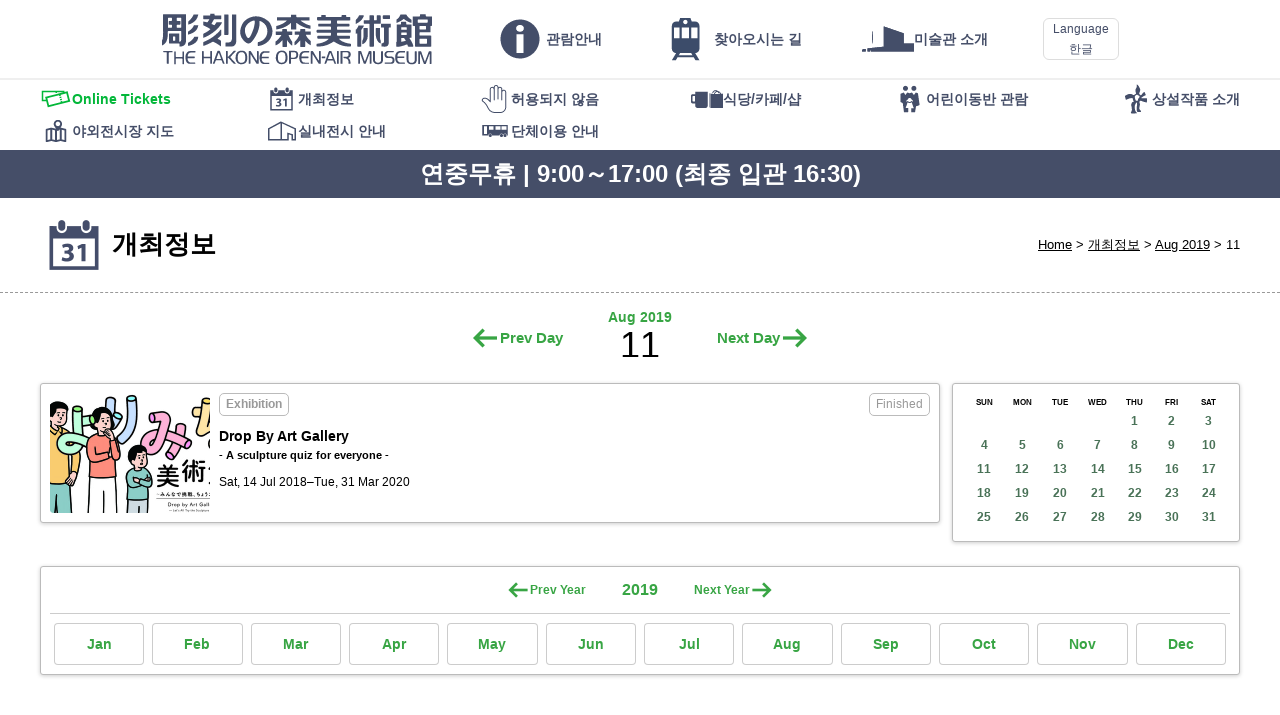

--- FILE ---
content_type: text/html; charset=UTF-8
request_url: https://www.hakone-oam.or.jp/ko/exhibitions/?year=2019&month=8&date=11
body_size: 19481
content:
<!DOCTYPE html>
<html lang="ko" class="localize koLang" data-suplang="ko" data-fallbacklang="ko">
<head>
	<meta charset="UTF-8" />
	<meta http-equiv="X-UA-Compatible" content="IE=Edge,chrome=1" />
	<meta name="viewport" content="width=device-width, initial-scale=1, minimum-scale=1.0, maximum-scale=1.0, user-scalable=no" />
	<meta name="format-detection" content="telephone=no" />
	<link rel="apple-touch-icon-precomposed" href="/apple-touch-icon-precomposed.png?v4" />
	<link rel="icon" href="/favicon.png?v4" type="image/png" />
	
	<style media="only screen, print">
		@import "/mod/standard_v6.css?22";
		@import "/mod/modaldialogues.css";
	</style>
	<script src="/mod/hotcake.min.js?4"></script>
	<script src="/mod/modaldialogues.min.js"></script>
	<script src="/mod/standard_v6.js?7"></script>
	<script src="/corefiles/kaikanjoho.cgi?lang=ko"></script>
	
	<script>
		(function(i,s,o,g,r,a,m){i['GoogleAnalyticsObject']=r;i[r]=i[r]||function(){
		(i[r].q=i[r].q||[]).push(arguments)},i[r].l=1*new Date();a=s.createElement(o),
		m=s.getElementsByTagName(o)[0];a.async=1;a.src=g;m.parentNode.insertBefore(a,m)
		})(window,document,'script','https://www.google-analytics.com/analytics.js','ga');
		ga('create', 'UA-7334505-1', 'auto');
		ga('send', 'pageview');
	</script>
<style> @import "/mod/document_v3.css?20190711a"; @import "/mod/exhibitionmod/exhibition.css?20190725"; </style> <script src="/mod/exhibitionmod/schedule.js"></script>  <title>하코네 조각의 숲 미술관　THE HAKONE OPEN-AIR MUSEUM - 개최정보 - 11 Aug 2019</title> </head> <body data-amtselectedmenu="Event"> <header id="MainHeader"> 	<div> 		<h1 id="MainLogo"> 			<a href="/ko/">THE HAKONE OPEN-AIR MUSEUM</a> 		</h1> 		<nav id="MainMenu" class="menunav"> 			<ul class="mmmain"><li class="info show_on_topmenu"><a href="/ko/info/"><span>관람안내</span></a></li><li class="access show_on_topmenu"><a href="/ko/aboutus/access"><span>찾아오시는 길</span></a></li><li class="about show_on_ls_topmenu"><a href="/ko/aboutus/"><span>미술관 소개</span></a></li><li class="webticket show_on_ss_topmenu"><a href="/ko/webticket/"><span>Online Tickets</span></a></li><li class="exhibitions mmselected mmselectedself"><a href="/ko/exhibitions/"><span>개최정보</span></a></li><li class="prohibited"><a href="/ko/info/noallowed"><span>허용되지 않음</span></a></li><li class="facility"><a href="/ko/restaurantsandshops/"><span>식당/카페/샵</span></a></li><li class="kidsfamily"><a href="/ko/kidsandfamily/"><span>어린이동반 관람</span></a></li><li class="permanent"><a href="/ko/permanentexhibits/"><span>상설작품 소개</span></a></li><li class="map"><a href="/ko/permanentexhibits/map"><span>야외전시장 지도</span></a></li><li class="indoorexhibits"><a href="/ko/permanentexhibits/indoorexhibits"><span>실내전시 안내</span></a></li><li class="group"><a href="/ko/groupadmission/"><span>단체이용 안내</span></a></li></ul> 			<div id="SubMenu" class="menunav submenunav"> 				<ul class="mmmain"><li class="info show_on_topmenu"><a href="/ko/info/"><span>관람안내</span></a></li><li class="access show_on_topmenu"><a href="/ko/aboutus/access"><span>찾아오시는 길</span></a></li><li class="about show_on_ls_topmenu"><a href="/ko/aboutus/"><span>미술관 소개</span></a></li><li class="webticket show_on_ss_topmenu"><a href="/ko/webticket/"><span>Online Tickets</span></a></li><li class="exhibitions mmselected mmselectedself"><a href="/ko/exhibitions/"><span>개최정보</span></a></li><li class="prohibited"><a href="/ko/info/noallowed"><span>허용되지 않음</span></a></li><li class="facility"><a href="/ko/restaurantsandshops/"><span>식당/카페/샵</span></a></li><li class="kidsfamily"><a href="/ko/kidsandfamily/"><span>어린이동반 관람</span></a></li><li class="permanent"><a href="/ko/permanentexhibits/"><span>상설작품 소개</span></a></li><li class="map"><a href="/ko/permanentexhibits/map"><span>야외전시장 지도</span></a></li><li class="indoorexhibits"><a href="/ko/permanentexhibits/indoorexhibits"><span>실내전시 안내</span></a></li><li class="group"><a href="/ko/groupadmission/"><span>단체이용 안내</span></a></li></ul> 			</div> 		</nav> 	</div> 	<script> 		DrawLanguagePullDown(); 	</script> </header> <div class="submenuHolder"> 	<nav class="menunav submenunav"> 		<ul class="mmmain"><li class="info show_on_topmenu"><a href="/ko/info/"><span>관람안내</span></a></li><li class="access show_on_topmenu"><a href="/ko/aboutus/access"><span>찾아오시는 길</span></a></li><li class="about show_on_ls_topmenu"><a href="/ko/aboutus/"><span>미술관 소개</span></a></li><li class="webticket show_on_ss_topmenu"><a href="/ko/webticket/"><span>Online Tickets</span></a></li><li class="exhibitions mmselected mmselectedself"><a href="/ko/exhibitions/"><span>개최정보</span></a></li><li class="prohibited"><a href="/ko/info/noallowed"><span>허용되지 않음</span></a></li><li class="facility"><a href="/ko/restaurantsandshops/"><span>식당/카페/샵</span></a></li><li class="kidsfamily"><a href="/ko/kidsandfamily/"><span>어린이동반 관람</span></a></li><li class="permanent"><a href="/ko/permanentexhibits/"><span>상설작품 소개</span></a></li><li class="map"><a href="/ko/permanentexhibits/map"><span>야외전시장 지도</span></a></li><li class="indoorexhibits"><a href="/ko/permanentexhibits/indoorexhibits"><span>실내전시 안내</span></a></li><li class="group"><a href="/ko/groupadmission/"><span>단체이용 안내</span></a></li></ul> 	</nav> </div> <script> 	SetupMenues(); 	DrawKaikanjoho(); </script> <header id="StandardHeader"> 	<div> 		<ul> 			<li><a href="/ko/">Home</a></li> 			<li><a href="./">개최정보</a></li> 			<li><a href="./?year=2019&amp;month=8">Aug 2019</a></li> 			<li>11</li> 		</ul> 		<h1> 			<img src="/mod/categoryicons/exhibitions.png" alt="" /> 개최정보 		</h1> 	</div> </header> <nav id="MonthSelecter"> 	<p> 		<a href="?year=2019&amp;month=8&amp;date=10" class="left">Prev Day</a> 		<span> 			<span><a href="?year=2019&amp;month=8">Aug 2019</a></span> 			11 		</span> 		<a href="?year=2019&amp;month=8&amp;date=12" class="right">Next Day</a> 	</p> </nav>  <div id="ExhibitionZones"> 	<main id="ScheduleListZone"> <!-- 1531494000 --> 		<article> 			<a href="article.cgi?id=886847" class="marknone"> 				<p class="nowclosed">Finished</p> 				<p class="genre"><b>Exhibition</b></p> 				<h1>Drop By Art Gallery<small>- A sculpture quiz for everyone -</small></h1> 				<p class="timerange">Sat, 14 Jul 2018–Tue, 31 Mar 2020</p> 				<p class="listphoto"><span class="coveredarea"><img src="/mrmm/media/320x240_exhibit_886847_886848.jpg" /></span></p> 			</a> 		</article> 	</main> 	 	<div id="ExhibitionCalenderZone"> 		<aside> 			<div class="blogcalender"> 				<table> 					<tr> 						<th>SUN</th> 						<th>MON</th> 						<th>TUE</th> 						<th>WED</th> 						<th>THU</th> 						<th>FRI</th> 						<th>SAT</th> 					</tr> 					<tr> 						<td></td> 						<td></td> 						<td></td> 						<td></td> 						<td class=""><a href="./?year=2019&amp;month=8&amp;date=1">1</a></td> 						<td class=""><a href="./?year=2019&amp;month=8&amp;date=2">2</a></td> 						<td class=""><a href="./?year=2019&amp;month=8&amp;date=3">3</a></td> 					</tr> 					<tr> 						<td class=""><a href="./?year=2019&amp;month=8&amp;date=4">4</a></td> 						<td class=""><a href="./?year=2019&amp;month=8&amp;date=5">5</a></td> 						<td class=""><a href="./?year=2019&amp;month=8&amp;date=6">6</a></td> 						<td class=""><a href="./?year=2019&amp;month=8&amp;date=7">7</a></td> 						<td class=""><a href="./?year=2019&amp;month=8&amp;date=8">8</a></td> 						<td class=""><a href="./?year=2019&amp;month=8&amp;date=9">9</a></td> 						<td class=""><a href="./?year=2019&amp;month=8&amp;date=10">10</a></td> 					</tr> 					<tr> 						<td class=""><a href="./?year=2019&amp;month=8&amp;date=11">11</a></td> 						<td class=""><a href="./?year=2019&amp;month=8&amp;date=12">12</a></td> 						<td class=""><a href="./?year=2019&amp;month=8&amp;date=13">13</a></td> 						<td class=""><a href="./?year=2019&amp;month=8&amp;date=14">14</a></td> 						<td class=""><a href="./?year=2019&amp;month=8&amp;date=15">15</a></td> 						<td class=""><a href="./?year=2019&amp;month=8&amp;date=16">16</a></td> 						<td class=""><a href="./?year=2019&amp;month=8&amp;date=17">17</a></td> 					</tr> 					<tr> 						<td class=""><a href="./?year=2019&amp;month=8&amp;date=18">18</a></td> 						<td class=""><a href="./?year=2019&amp;month=8&amp;date=19">19</a></td> 						<td class=""><a href="./?year=2019&amp;month=8&amp;date=20">20</a></td> 						<td class=""><a href="./?year=2019&amp;month=8&amp;date=21">21</a></td> 						<td class=""><a href="./?year=2019&amp;month=8&amp;date=22">22</a></td> 						<td class=""><a href="./?year=2019&amp;month=8&amp;date=23">23</a></td> 						<td class=""><a href="./?year=2019&amp;month=8&amp;date=24">24</a></td> 					</tr> 					<tr> 						<td class=""><a href="./?year=2019&amp;month=8&amp;date=25">25</a></td> 						<td class=""><a href="./?year=2019&amp;month=8&amp;date=26">26</a></td> 						<td class=""><a href="./?year=2019&amp;month=8&amp;date=27">27</a></td> 						<td class=""><a href="./?year=2019&amp;month=8&amp;date=28">28</a></td> 						<td class=""><a href="./?year=2019&amp;month=8&amp;date=29">29</a></td> 						<td class=""><a href="./?year=2019&amp;month=8&amp;date=30">30</a></td> 						<td class=""><a href="./?year=2019&amp;month=8&amp;date=31">31</a></td> 					</tr> 					<tr> 					</tr> 				</table> 			</div> 		</aside> 	</div> 	 	<aside id="SchedukeIchiran"> 		<div id="AllCalendars"> 			<section data-amtcalyear="2023"> 				<header> 					<p> 						<a class="leftButton">Prev Year</a> 						<span>2023</span> 						<a class="rightButton">Next Year</a> 					</p> 				</header> 				<ul> 					<li class=""><a href="./?year=2023&amp;month=1">Jan</a></li> 					<li class=""><a href="./?year=2023&amp;month=2">Feb</a></li> 					<li class=""><a href="./?year=2023&amp;month=3">Mar</a></li> 					<li class=""><a href="./?year=2023&amp;month=4">Apr</a></li> 					<li>May</li> 					<li>Jun</li> 					<li>Jul</li> 					<li>Aug</li> 					<li>Sep</li> 					<li>Oct</li> 					<li>Nov</li> 					<li>Dec</li> 				</ul> 			</section> 			<section data-amtcalyear="2022"> 				<header> 					<p> 						<a class="leftButton">Prev Year</a> 						<span>2022</span> 						<a class="rightButton">Next Year</a> 					</p> 				</header> 				<ul> 					<li class=""><a href="./?year=2022&amp;month=1">Jan</a></li> 					<li class=""><a href="./?year=2022&amp;month=2">Feb</a></li> 					<li class=""><a href="./?year=2022&amp;month=3">Mar</a></li> 					<li class=""><a href="./?year=2022&amp;month=4">Apr</a></li> 					<li class=""><a href="./?year=2022&amp;month=5">May</a></li> 					<li class=""><a href="./?year=2022&amp;month=6">Jun</a></li> 					<li class=""><a href="./?year=2022&amp;month=7">Jul</a></li> 					<li class=""><a href="./?year=2022&amp;month=8">Aug</a></li> 					<li class=""><a href="./?year=2022&amp;month=9">Sep</a></li> 					<li class=""><a href="./?year=2022&amp;month=10">Oct</a></li> 					<li class=""><a href="./?year=2022&amp;month=11">Nov</a></li> 					<li class=""><a href="./?year=2022&amp;month=12">Dec</a></li> 				</ul> 			</section> 			<section data-amtcalyear="2021"> 				<header> 					<p> 						<a class="leftButton">Prev Year</a> 						<span>2021</span> 						<a class="rightButton">Next Year</a> 					</p> 				</header> 				<ul> 					<li class=""><a href="./?year=2021&amp;month=1">Jan</a></li> 					<li class=""><a href="./?year=2021&amp;month=2">Feb</a></li> 					<li class=""><a href="./?year=2021&amp;month=3">Mar</a></li> 					<li class=""><a href="./?year=2021&amp;month=4">Apr</a></li> 					<li class=""><a href="./?year=2021&amp;month=5">May</a></li> 					<li class=""><a href="./?year=2021&amp;month=6">Jun</a></li> 					<li class=""><a href="./?year=2021&amp;month=7">Jul</a></li> 					<li class=""><a href="./?year=2021&amp;month=8">Aug</a></li> 					<li class=""><a href="./?year=2021&amp;month=9">Sep</a></li> 					<li class=""><a href="./?year=2021&amp;month=10">Oct</a></li> 					<li class=""><a href="./?year=2021&amp;month=11">Nov</a></li> 					<li class=""><a href="./?year=2021&amp;month=12">Dec</a></li> 				</ul> 			</section> 			<section data-amtcalyear="2020"> 				<header> 					<p> 						<a class="leftButton">Prev Year</a> 						<span>2020</span> 						<a class="rightButton">Next Year</a> 					</p> 				</header> 				<ul> 					<li class=""><a href="./?year=2020&amp;month=1">Jan</a></li> 					<li class=""><a href="./?year=2020&amp;month=2">Feb</a></li> 					<li class=""><a href="./?year=2020&amp;month=3">Mar</a></li> 					<li class=""><a href="./?year=2020&amp;month=4">Apr</a></li> 					<li class=""><a href="./?year=2020&amp;month=5">May</a></li> 					<li class=""><a href="./?year=2020&amp;month=6">Jun</a></li> 					<li class=""><a href="./?year=2020&amp;month=7">Jul</a></li> 					<li class=""><a href="./?year=2020&amp;month=8">Aug</a></li> 					<li class=""><a href="./?year=2020&amp;month=9">Sep</a></li> 					<li class=""><a href="./?year=2020&amp;month=10">Oct</a></li> 					<li class=""><a href="./?year=2020&amp;month=11">Nov</a></li> 					<li class=""><a href="./?year=2020&amp;month=12">Dec</a></li> 				</ul> 			</section> 			<section data-amtcalyear="2019"> 				<header> 					<p> 						<a class="leftButton">Prev Year</a> 						<span>2019</span> 						<a class="rightButton">Next Year</a> 					</p> 				</header> 				<ul> 					<li class=""><a href="./?year=2019&amp;month=1">Jan</a></li> 					<li class=""><a href="./?year=2019&amp;month=2">Feb</a></li> 					<li class=""><a href="./?year=2019&amp;month=3">Mar</a></li> 					<li class=""><a href="./?year=2019&amp;month=4">Apr</a></li> 					<li class=""><a href="./?year=2019&amp;month=5">May</a></li> 					<li class=""><a href="./?year=2019&amp;month=6">Jun</a></li> 					<li class=""><a href="./?year=2019&amp;month=7">Jul</a></li> 					<li class=""><a href="./?year=2019&amp;month=8">Aug</a></li> 					<li class=""><a href="./?year=2019&amp;month=9">Sep</a></li> 					<li class=""><a href="./?year=2019&amp;month=10">Oct</a></li> 					<li class=""><a href="./?year=2019&amp;month=11">Nov</a></li> 					<li class=""><a href="./?year=2019&amp;month=12">Dec</a></li> 				</ul> 			</section> 			<section data-amtcalyear="2018"> 				<header> 					<p> 						<a class="leftButton">Prev Year</a> 						<span>2018</span> 						<a class="rightButton">Next Year</a> 					</p> 				</header> 				<ul> 					<li class=""><a href="./?year=2018&amp;month=1">Jan</a></li> 					<li class=""><a href="./?year=2018&amp;month=2">Feb</a></li> 					<li class=""><a href="./?year=2018&amp;month=3">Mar</a></li> 					<li class=""><a href="./?year=2018&amp;month=4">Apr</a></li> 					<li class=""><a href="./?year=2018&amp;month=5">May</a></li> 					<li class=""><a href="./?year=2018&amp;month=6">Jun</a></li> 					<li class=""><a href="./?year=2018&amp;month=7">Jul</a></li> 					<li class=""><a href="./?year=2018&amp;month=8">Aug</a></li> 					<li class=""><a href="./?year=2018&amp;month=9">Sep</a></li> 					<li class=""><a href="./?year=2018&amp;month=10">Oct</a></li> 					<li class=""><a href="./?year=2018&amp;month=11">Nov</a></li> 					<li class=""><a href="./?year=2018&amp;month=12">Dec</a></li> 				</ul> 			</section> 			<section data-amtcalyear="2017"> 				<header> 					<p> 						<a class="leftButton">Prev Year</a> 						<span>2017</span> 						<a class="rightButton">Next Year</a> 					</p> 				</header> 				<ul> 					<li class=""><a href="./?year=2017&amp;month=1">Jan</a></li> 					<li class=""><a href="./?year=2017&amp;month=2">Feb</a></li> 					<li class=""><a href="./?year=2017&amp;month=3">Mar</a></li> 					<li class=""><a href="./?year=2017&amp;month=4">Apr</a></li> 					<li class=""><a href="./?year=2017&amp;month=5">May</a></li> 					<li class=""><a href="./?year=2017&amp;month=6">Jun</a></li> 					<li class=""><a href="./?year=2017&amp;month=7">Jul</a></li> 					<li class=""><a href="./?year=2017&amp;month=8">Aug</a></li> 					<li class=""><a href="./?year=2017&amp;month=9">Sep</a></li> 					<li class=""><a href="./?year=2017&amp;month=10">Oct</a></li> 					<li class=""><a href="./?year=2017&amp;month=11">Nov</a></li> 					<li class=""><a href="./?year=2017&amp;month=12">Dec</a></li> 				</ul> 			</section> 			<section data-amtcalyear="2016"> 				<header> 					<p> 						<a class="leftButton">Prev Year</a> 						<span>2016</span> 						<a class="rightButton">Next Year</a> 					</p> 				</header> 				<ul> 					<li class=""><a href="./?year=2016&amp;month=1">Jan</a></li> 					<li class=""><a href="./?year=2016&amp;month=2">Feb</a></li> 					<li class=""><a href="./?year=2016&amp;month=3">Mar</a></li> 					<li class=""><a href="./?year=2016&amp;month=4">Apr</a></li> 					<li class=""><a href="./?year=2016&amp;month=5">May</a></li> 					<li class=""><a href="./?year=2016&amp;month=6">Jun</a></li> 					<li class=""><a href="./?year=2016&amp;month=7">Jul</a></li> 					<li class=""><a href="./?year=2016&amp;month=8">Aug</a></li> 					<li class=""><a href="./?year=2016&amp;month=9">Sep</a></li> 					<li class=""><a href="./?year=2016&amp;month=10">Oct</a></li> 					<li class=""><a href="./?year=2016&amp;month=11">Nov</a></li> 					<li class=""><a href="./?year=2016&amp;month=12">Dec</a></li> 				</ul> 			</section> 			<section data-amtcalyear="2015"> 				<header> 					<p> 						<a class="leftButton">Prev Year</a> 						<span>2015</span> 						<a class="rightButton">Next Year</a> 					</p> 				</header> 				<ul> 					<li>Jan</li> 					<li>Feb</li> 					<li class=""><a href="./?year=2015&amp;month=3">Mar</a></li> 					<li class=""><a href="./?year=2015&amp;month=4">Apr</a></li> 					<li class=""><a href="./?year=2015&amp;month=5">May</a></li> 					<li class=""><a href="./?year=2015&amp;month=6">Jun</a></li> 					<li class=""><a href="./?year=2015&amp;month=7">Jul</a></li> 					<li class=""><a href="./?year=2015&amp;month=8">Aug</a></li> 					<li class=""><a href="./?year=2015&amp;month=9">Sep</a></li> 					<li class=""><a href="./?year=2015&amp;month=10">Oct</a></li> 					<li class=""><a href="./?year=2015&amp;month=11">Nov</a></li> 					<li class=""><a href="./?year=2015&amp;month=12">Dec</a></li> 				</ul> 			</section> 			<script> 				setUpAllCalendar(2019); 			</script> 		</div> 	</aside><!--SchedukeIchiran--> 	 	<p id="Notice"> 		<small data-onlyforlang="ja"> 			＊各展覧会ページの掲載内容は、すべて掲載時点の情報です。<br /> 			＊掲載中の情報については、予定であり、予告なく変更になる場合があります。 		</small> 		<small data-onlyforlang="en zhhant zhhans ko"> 			* All information, representations, links or other messages may be changed at any time without prior notice or explanation to the user. 		</small> 	</p> </div> <footer> 	<section> 		<ul> 			<li><a href="http://www.hakonenavi.jp/">주변 둘러보기</a></li> 		</ul> 	</section> 	<section> 		<p> 			<a href="http://www.tripadvisor.co.kr/Attraction_Review-g298171-d320696-Reviews-The_Hakone_Open_Air_Museum-Hakone_machi_Ashigarashimo_gun_Kanagawa_Prefecture_Kant.html"> 				<img src="/mod/base/tripadvisor_en.png" alt="TripAdvisor" width="220" height="50" /> 			</a> 		</p> 	</section> 	<p><small>© THE HAKONE OPEN-AIR MUSEUM. All rights reserved.</small></p> </footer>  <script> 	setupPageTop(); </script> </body> </html> 

--- FILE ---
content_type: text/css
request_url: https://www.hakone-oam.or.jp/mod/standard_v6.css?22
body_size: 20867
content:
@charset "UTF-8";

@-ms-viewport { width: device-width; }

@font-face{
	font-family: 'AmaitorteSugarpowder';
	font-weight: normal;
	font-style: normal;
	src: url(type/amaitortesugarpowder.woff?33) format('woff');
}
@font-face{
	font-family: 'AmaitorteSugarpowder';
	font-weight: bold;
	font-style: normal;
	src: url(type/amaitortesugarpowder.woff?33) format('woff');
}

@font-face{
	font-family: 'My Hiragino Gothic';
	font-weight: normal;
	font-style: normal;
	src:
		local('ヒラギノ角ゴ ProN W3'),
		local('Hiragino Kaku Gothic ProN W3'),
		local('HiraKakuProN-W3'),
		local('ヒラギノ角ゴシック W3'),
		local('Hiragino Sans W3'),
		local('HiraginoSans-W3');
}
@font-face{
	font-family: 'My Hiragino Gothic';
	font-weight: bold;
	font-style: normal;
	src:
		local('ヒラギノ角ゴ ProN W6'),
		local('Hiragino Kaku Gothic ProN W6'),
		local('HiraKakuProN-W6'),
		local('ヒラギノ角ゴシック W6'),
		local('Hiragino Sans W6'),
		local('HiraginoSans-W6');
}

/* ルートとボディ */
html,
body{
	margin: 0;
	padding: 0;
}
html{
	font-family: 'Helvetica Neue', 'Helvetica', 'Arial', 'My Hiragino Gothic', 'メイリオ', 'Meiryo', 'ＭＳ ゴシック', sans-serif;
}
html.zhhantLang{
	/*font-family: "PingFang TC", "MHei", "Microsoft JhengHei", "Helvetica Neue", "Helvetica", "STHeitiTC-Light", "Arial", sans-serif;*/
	font-family: 'Helvetica Neue', 'Helvetica', 'Arial', sans-serif;
}
html.zhhansLang{
	/*font-family: "PingHei", "Microsoft YaHei", "Helvetica Neue", "Helvetica", "STHeitiSC-Light", "Arial", sans-serif;*/
	font-family: 'Helvetica Neue', 'Helvetica', 'Arial', sans-serif;
}
html.macintosh.webkit{
	-webkit-font-smoothing: antialiased;
}
html{
	font-size: 17px;
	line-height: 1.6;
	-webkit-text-size-adjust: 100%;
	scroll-behavior: smooth;
}
@media (max-width:1024px){
	html{
		font-size: 16px;
	}
}
@media (max-width:600px){
	html{
		font-size: 14px;
	}
}
body{
	background: #EBEBEB;
	background: #fff;
	color: #000;
	min-width: 320px;
}
body.darkbody{
	color: #FFF;
}
@media only print{
	body{
		min-width: 1280px;
	}
}

a[href]{
	color: inherit;
	text-decoration: underline;
}
a[href]:hover,
a[href]:focus{
	color: #006729;
}
a[href]:active{
	color: #003314;
}

.js :focus{
	outline: none;
}
html:not(.safari) :focus-visible,
html.safari.tabkeyenabled :focus{
	outline: auto;
}

img{
	border: none;
}

.standardwidth{
	padding: 0 16px;
	margin: 0 auto;
	max-width: 1200px;
}

/* インデントとか */
.ib{
	display: inline-block;
	vertical-align: top;
}
.ibnw{
	display: inline-block;
	vertical-align: top;
	white-space: nowrap;
}
.nw{
	white-space: nowrap;
}

span.findent,
span.findent2,
span.flist,
span.flist2,
small.findent,
small.findent2,
small.flist,
small.flist2{
	display: block;
}
span.findent + br,
span.findent2 + br,
span.flist + br,
span.flist2 + br,
small.findent + br,
small.findent2 + br,
small.flist + br,
small.flist2 + br{
	display: none;
}
.findent{
	margin-left: 1em;
}
.findent2{
	margin-left: 1em;
}
.flist{
	padding-left: 1em;
	text-indent: -1em;
}
.flist2{
	padding-left: 2em;
	text-indent: -2em;
}

@media (min-width:751px){
	.onlyonss{
		display: none !important;
	}
}
@media (max-width:750px){
	.onlyonls{
		display: none !important;
	}
}

.centering{
	text-align: center !important;
}
.lefting{
	text-align: left !important;
}
.righting{
	text-align: right !important;
}




/* ヘッダ関連 */
#MainHeader{
	padding: 0;
	background-color: #fff;
	/* border-bottom: 5px solid #454E68; */
}
#MainHeader > div{
	margin: 0 auto;
	padding: 4px 0;
	/*overflow: hidden;*/
	text-align: center;
	font-size: 0;
}
@media (max-width:568px){
	#MainHeader{
		/* border-bottom: 5px solid #454E68; */
	}
	#MainHeader > div{
		padding: 2px 0;
	}
}


.submenuHolder{
	display: block;
	background-color: #fff;
	overflow: hidden;
	/* border-style: solid;
	border-color: #ddd;
	border-width: 2px 0 0; */
	border-top: 2px solid #efefef;
}
.submenuHolder nav{
	display: block;
	max-width: 1240px;
	margin: 0 auto;
}
.submenuHolder:empty{
	display: none;
}
@media (max-width:820px){
	.submenuHolder{
		display: none;
	}
}



#LanguagePullDown{
	display: inline-block;
	position: relative;
	vertical-align: top;
	font-size: 12px;
	border-radius: 6px;
	height: 40px;
	margin: 14px 0 0 25px;
	border: 1px solid #ddd;
	background-color: #fff;
	color: #454E68;
}

.js #LanguagePullDown{
	cursor: pointer;
}
.js #LanguagePullDown:hover,
.js #LanguagePullDown:active{
	border: 1px solid #aaa;
	color: #454E68;
}
.js #LanguagePullDown:active{
	background-color: #efefef;
}
#LanguagePullDown.on{
	border: 1px solid #454E68 !important;
	background-color: #454E68 !important;
	color: #fff !important;
	border-radius: 6px 6px 0 0;
}

@media (max-width:1000px){
	#LanguagePullDown{
		/*display: none;*/
		margin-left: 10px;
	}
}
@media (max-width:820px){
	#LanguagePullDown{
		display: none;
	}
}

#LanguagePullDown p.label{
	display: block;
	margin: 0;
	padding: 0 9px;
	line-height: 20px;
}
.loading #LanguagePullDown p + p + p{
	display: none !important;
}
#LanguagePullDown p.label:fist-child{
}


#MainLogo{
	display: inline-block;
	vertical-align: top;
	
	width: 270px;
	font-size: 0;
	height: 70px;
	text-align: center;
	margin: 0;
	padding: 0 22px 0 0;
}
#MainLogo a{
	display: block;
	overflow: hidden;
	color: transparent !important;
	text-decoration: none !important;
	padding: 0;
	height: 100%;
	font-size: 0;
	
	background-image: url(nav/mainlogo.svg);
	background-size: contain;
	background-repeat: no-repeat;
	background-position: 50% 50%;
	background-color: transparent !important;
}
.msie8e #MainHeader p:first-child a{
	text-indent: -1000px;
}
#MainMenu{
	display: inline-block;
	vertical-align: top;
	padding: 0 0 0 10px;
	position: relative;
}
@media (max-width:900px){
	#MainLogo{
		width: 200px;
		height: 70px;
		padding: 0 15px 0 0;
	}
}
@media (max-width:820px){
	#MainLogo{
		height: 52px;
	}
	#MainLogo a{
		padding: 0;
	}
	#MainMenu{
		display: block;
		padding: 0;
	}
}
#SubMenu{
	display: none;
	position: absolute;
	z-index: 5000;
	top: 100%;
	right: 0;
	margin: 0;
	border-radius: 5px 0 0 5px;
	padding: 8px;
	background-color: #fff;
	color: #454E68;
	font-size: 14px;
	
	border-color: #454E68;
	border-style: solid;
	border-width: 1px 0 1px 1px;
	
	box-shadow: 0 10px 20px rgba(0,0,0,0.25);
	
	box-sizing: border-box;
}
@media (max-width:820px){
	#SubMenu.on{
		display: flex;
	}
}




/* 言語プルダウン */
.languagePullDowns{
	font-size: 14px;
	line-height: 1.5;
	
	list-style: none;
	text-align: left;
	
	margin: 0;
	padding: 0;
	white-space: nowrap;
	color: #454E68;
}
#SubMenu .languagePullDowns{
	margin: 0 0 0 10px;
	padding: 0 0 0 10px;
	border-left: 1px solid #ddd;
	font-size: 12px;
}
#LanguagePullDown .languagePullDowns{
	display: none;
	margin: 0;
	padding: 5px 0;
	border: 1px solid #454E68;
	border-radius: 5px 0 5px 5px;
	box-shadow: 0 10px 20px rgba(0,0,0,0.25);
	background-color: #fff;
	
	position: absolute;
	top: 100%;
	right: -1px;
	width: 100px;
	z-index: 5000;
}
#LanguagePullDown.on .languagePullDowns{
	display: block;
}
.languagePullDowns p{
	display: block;
	margin: 0;
	padding: 0;
}
.languagePullDowns p a{
	display: block;
	text-decoration: none;
	padding: 7px 10px;
}
.mouseUI .languagePullDowns p a:hover,
.mouseUI .languagePullDowns p a:focus,
.mouseUI .languagePullDowns p a:active{
	background-color: #454E68;
	color: #fff;
}
.mouseUI .languagePullDowns p a:active{
	filter: brightness(90%);
}


/* アイコンメニュー */
.menunav ul{
	margin: 9px 0;
	padding: 0;
	list-style: none;
	font-size: 0;
	clear: both;
}
#MainMenu.menunav > ul{
	display: flex;
	justify-content: space-around;
}
.submenuHolder .menunav ul{
	display: grid;
	grid-template-columns: auto auto auto auto auto max-content;
	margin: 3px 16px;
	box-sizing: border-box;
}
/* html:lang(ja) .submenuHolder .menunav ul{
	grid-template-columns: repeat(6, auto);
} */
@media (max-width:1200px){
	.submenuHolder .menunav ul{
		grid-template-columns: auto auto auto max-content;
	}
	/* html:lang(ja) .submenuHolder .menunav ul{
		grid-template-columns: repeat(5, auto);
	} */
}
@media (max-width:820px){
	.menunav ul{
		flex-wrap: nowrap;
	}
}

.menunav ul li{
	display: block;
	text-align: center;
	padding: 0 22px;
	margin: 0;
	box-sizing: border-box;
}
#MainMenu.menunav > ul li{
	display: none;
}
#MainMenu.menunav > ul li.show_on_topmenu,
#MainMenu.menunav > ul li.show_on_ls_topmenu{
	display: inline-block;
}
.menunav.submenunav ul li.show_on_topmenu,
.menunav.submenunav ul li.show_on_ls_topmenu{
	display: none
}
@media (max-width:820px){
	.menunav ul{
		flex-wrap: nowrap;
	}
}
.menunav.submenunav ul li{
	display: block;
	padding: 0 4px;
	text-align: left;
}
.menunav ul li#LiSubMenu{
	display: none;
}
.menunav ul li#LiSubMenu.on{
	background-color: #454E68 !important;
	border-radius: 4px 0 0 0;
}
@media (max-width:1000px){
	.menunav ul li{
		padding: 0 15px;
		padding: 0 10px;
	}
	.menunav.submenunav ul li{
		flex-basis: 33.33333%;
	}
}
@media (max-width:820px){
	.menunav ul{
		margin: 0;
	}
	#MainMenu.menunav > ul li.show_on_ls_topmenu{
		display: none;
	}
	#MainMenu.menunav > ul li.show_on_ss_topmenu{
		display: block;
	}
	.menunav.submenunav ul li.show_on_ls_topmenu{
		display: block;
	}
	.menunav.submenunav ul li.show_on_ss_topmenu{
		display: none;
	}
	#MainMenu.menunav > ul li{
		padding: 4px 0;
		flex-grow: 1;
		text-align: center;
	}
	.menunav ul li#LiSubMenu{
		display: block;
	}
	.menunav.submenunav ul li{
		font-size: 12px;
	}
}




.menunav ul li a{
	display: flex;
	align-items: center;
	background-color: transparent !important;
	padding: 0 8px;
	gap: 6px;
	opacity: 0.5;
	font-size: 0;
	color: #999;
	text-decoration: none;
	font-weight: bold;
	box-sizing: border-box;
}
#MainMenu.menunav > ul li a{
	justify-content: center;
}
.menunav.submenunav ul li a{
	padding: 0;
}
.menunav ul li a[href]{
	opacity: 1;
	color: #454E68;
}
.mouseUI .menunav ul li a[href]:hover,
.mouseUI .menunav ul li a[href]:focus{
	opacity: 0.8;
}
.menunav ul li a[href]:active{
	opacity: 1;
	filter: brightness(90%);
}
.menunav ul li.on a[href]{
	color: #fff;
}
/* .menunav ul li.mmselectedself:not(.home) a{
	color: #478b57 !important;
	filter: none !important;
	opacity: 1 !important;
} */
.menunav ul li.webticket a[href]{
	color: #02b739 !important;
}
.menunav ul li a span{
	display: inline-block;
	font-size: 14px;
	vertical-align: top;
}
.menunav.submenunav ul li a span{
}
.menunav ul li a span.longname{
	letter-spacing: -0.2em;
}
.enLang .menunav ul li a span.longname{
	letter-spacing: -0.1em;
}

.menunav ul li a:before{
	content: "";
	display: inline-block;
	vertical-align: top;
	font-size: 52px;
	color: transparent;
	background-image: url(nav/home.svg);
	background-size: 1em auto;
	width: 1em;
	height: 1em;
}
.menunav.submenunav ul li a:before{
	font-size: 32px;
}
/* .menunav ul li.mmselectedself:not(.home) a:before{
	filter: grayscale(100%) sepia(100%) hue-rotate(70deg) saturate(160%) brightness(120%);
} */
.menunav ul li.on a:before{
	filter: grayscale(100%) brightness(500%);
}

.menunav ul li.exhibitions a:before{
	background-image: url(nav/event.svg);
}
.menunav ul li.about a:before{
	background-image: url(nav/about.svg);
}
.menunav ul li.kidsfamily a:before{
	background-image: url(nav/kidsfamily.svg);
}
.menunav ul li.permanent a:before{
	background-image: url(nav/collections.svg);
}
.menunav ul li.map a:before{
	background-image: url(nav/garden.svg);
}
.menunav ul li.facility a:before{
	background-image: url(nav/facility.svg);
}
.menunav ul li.indoorexhibits a:before{
	background-image: url(nav/indoor.svg);
}
.menunav ul li.access a:before{
	background-image: url(nav/access.svg);
}
.menunav ul li.contact a:before{
	background-image: url(nav/qanda.svg?v2);
}
.menunav ul li.spticket a:before{
	background-image: url(nav/eticket.svg);
}
.menunav ul li.webticket a:before{
	background-image: url(nav/ticket.svg);
	filter: none !important;
}
.menunav ul li.pressinfo a:before{
	background-image: url(nav/press.svg);
}
.menunav ul li.group a:before{
	background-image: url(nav/transport.svg);
}
.menunav ul li.donation a:before{
	background-image: url(nav/donation.svg);
}
.menunav ul li.info a:before{
	background-image: url(nav/info.svg);
}
.menunav ul li.kyukei a:before{
	background-image: url(nav/kyukei.svg);
}
.menunav ul li.prohibited a:before{
	background-image: url(nav/prohibited.svg?v2);
}
.menunav ul li#LiSubMenu a:before{
	background-image: url(nav/san.svg);
}

@media (max-width:740px){
	.menunav ul li a{
		padding: 0 4px;
	}
	#MainMenu.menunav > ul li a{
		display: block;
	}
	#MainMenu.menunav > ul li a:before{
		margin: 0 auto;
		display: block;
	}
	#MainMenu.menunav > ul li a span{
		display: block;
		line-height: 1.5;
	}
}
@media (max-width:480px){
	.menunav ul li a:before{
		font-size: 42px;
	}
	.menunav ul li a span{
		font-size: 12px;
	}
}
@media (max-width:412px){
	.menunav ul li a:before{
		font-size: 36px;
	}
}







#KaikanJoho{
	margin: 0 0;
	text-align: left;
	background-color: #454E68;
	line-height: 1.3;
	font-weight: bold;
	color: #fff;
	padding: 0.2em 16px;
	
	display: flex;
	font-size: min(4.25vw, 1.4em);
	justify-content: center;
	align-items: center;
	min-height: 1.6em;
}













/* フッタ関連 */
body > footer{
	background-color: #497257;
	color: #FFF;
	font-weight: bold;
	text-align: center;
	padding: 0 0 150px;
	margin: 24px 0 0;
}
body > footer:after{
	content: "";
	display: block;
	padding: 0 0 env(safe-area-inset-bottom);
}

body > footer a[href]{
	color: inherit;
	text-decoration: none;
}
body > footer a[href]:hover,
body > footer a[href]:focus{
	color: inherit;
	text-decoration: underline;
}
body > footer a[href]:active{
	color: inherit;
	text-decoration: underline;
	filter: brightness(90%);
}

body > footer section{
	display: block;
	border-bottom: 4px solid rgba(0,0,0,0.05);
	padding: 1em 16px;
	margin: 0;
}
body > footer ul{
	padding: 0;
	margin: 0;
	display: block;
	list-style: none;
	font-size: 0;
	text-align: center;
}
body > footer ul + ul{
	margin: 21px 0 0;
}
body > footer ul li{
	border-left: 1px solid #FFF;
	border-right: 1px solid #FFF;
	display: inline-block;
	margin: 0 -1px 0 0;
	padding: 0 9px;
	font-size: 13px;
	
	-webkit-box-sizing: border-box;
	-moz-box-sizing: border-box;
	box-sizing: border-box;
}
body > footer ul li a{
	display: block;
	line-height: 1.25;
	white-space: nowrap;
}
body > footer section p{
	margin: 0;
}
body > footer section p a{
	display: inline-block;
	vertical-align: top;
}
body > footer section p a img{
	vertical-align: top;
}


body > footer > p{
	margin: 16px 0 0;
	padding: 0;
	text-align: center;
	font-size: 11px;
	font-weight: normal;
}
body > footer > p small{
	font-size: inherit;
}

#LangSelect2{
	display: none;
}
@media (max-width:960px){
	#LangSelect2{
		display: block;
	}
}







/* メインコンテンツ */
#StandardHeader{
	margin: 9px 0;/*
	border-bottom: 1px dashed #454e68;*/
}
#StandardHeader div{
	max-width: 1200px;
	margin: 0 auto;
	padding: 0 16px;
	
	display: flex;
	flex-wrap: wrap;
	align-items: center;
}
#StandardHeader ul{
	order: 2;
	
	display: block;
	font-size: 12px;
	font-size: max(12px, 0.75em);
	margin: 0;
	padding: 0 0;
	list-style: none;
}
#StandardHeader ul li{
	display: inline-block;
	vertical-align: top;
	margin: 0;
	padding: 0;
}
.msie8e #StandardHeader ul li{
	display: inline;
}
#StandardHeader ul li:before{
	content: "> ";
}
#StandardHeader ul li:first-child:before{
	content: "";
}
#StandardHeader h1,
#StandardHeader p.title{
	flex-shrink: 0;
	order: 1;
	flex-grow: 1;
	
	display: flex;
	align-items: center;
	
	font-size: 26px;
	font-size: max(26px, 1.529411764705882em);
	min-height: 76px;
	line-height: 1.3;
	margin: 0 0 0 -4px;
	padding: 0;
	font-weight: bold;
}
#StandardHeader h1 img,
#StandardHeader p.title img{
	vertical-align: top;
	width: auto;
	height: 76px;
}
@media (max-width:768px){
	#StandardHeader div{
		display: block;
	}
	#StandardHeader ul{
		text-align: right;
		/* border-bottom: 1px dashed #ccc; */
		/* padding: 0 0 4px; */
		padding: 0;
	}
	#StandardHeader h1,
	#StandardHeader p.title{
		font-size: 16px;
		font-size: max(16px, 1.21428571em);
		min-height: 40px;
		padding: 0 0;
	}
	#StandardHeader h1 img,
	#StandardHeader p.title img{
		height: 40px;
	}
}
/* 
body > section{
	border-top: 5px solid #454E68;
	padding: 1em 0;
	overflow: hidden;
}
body > section > div > h1{
	font-size: 20px;
	line-height: 1.5;
	margin: 0 0 9px;
}
body > section > h1 small{
	display: inline-block;
	font-size: 0.8em;
	line-height: inherit;
	margin: 0 0 0 1em;
	vertical-align: top;
}
@media (max-width:768px){
	body > section > div > h1{
		font-size: 22px;
		line-height: 33px;
	}
}
@media (max-width:568px){
	body > section > div > h1{
		font-size: 16px;
		line-height: 24px;
	}
}
@media (max-width:360px){
	body > section > div > h1{
		font-size: 14px;
		line-height: 21px;
	}
} */













/*ベーシックな*/

section.whitepage{
	margin: 0 0 24px;
}
section.whitepage h2{
	border-top: #C9C9C9 1px dashed;
	font-size: 18px;
	padding: 12px 0;
	margin: 0;
}
section.whitepage > div{
	background-color: #F2F2F2;
	border: #C9C9C9 1px solid;
	border-radius: 3px;
	padding: 9px;
	margin: 0 0 16px;
}











/*祝日表示*/
time.nationalholiday > span:after{
	content: "・祝";
}







/*ページトップに戻るボタン*/
#PageTop{
	position: fixed;
	bottom: 23px;
	right: 23px;
	margin: 0;
	padding: 0 env(safe-area-inset-right) env(safe-area-inset-bottom);
	
	opacity: 1;
	transition: opacity 0.4s ease-out;
	
	z-index: 5000;
}
#PageTop a{
	display: block;
	width: clamp(36px, 9vw, 64px);
	height: clamp(36px, 9vw, 64px);
	border-radius: 16%;
	background-image: url(nav/gotop.svg);
	background-size: contain;
	background-repeat: no-repeat;
	box-shadow: 0 0 0 3px #fff;
}
#PageTop a:active{
	filter: brightness(90%);
}
#PageTop img{
	display: none;
}
#PageTop.hidden,
#PageTop[aria-hidden="true"]{
	opacity: 0;
	pointer-events: none;
}
@media (max-width:747px){
	#PageTop{
		bottom: 8px;
		right: 8px;
	}
	#PageTop a{
		width: 42px;
		height: 42px;
		border-radius: 7px;
	}
}
@media (max-width:400px){
	#PageTop a{
		width: 37px;
		height: 37px;
		border-radius: 6px;
	}
}







/* クリック制御 */
.coveredarea,
.mrmmplacedimg{
	position: relative;
}
span.coveredarea,
span.mrmmplacedimg{
	display: inline-block;
	vertical-align: top;
}
.coveredarea:after,
.mrmmplacedimg:after{
	content: "";
	display: block;
	position: absolute;
	top: 0;
	left: 0;
	right: 0;
	bottom: 0;
	background-image: url(base/emptysquare.png);
	/*background-color: rgba(244,0,0,0.1);*/
}

ul.mrmmcolumns .mrmmplacedimg{
	width: 100%;
}





/* 一部ページで採用されるアコーディオン */
.accordionwithsummary{
	overflow: hidden;
	transition: height 0.35s ease-out;
}
.accordionwithsummary > *{
	overflow: hidden;
}
.accordionwithsummary > * > * + *{
	display: none;
}
.accordionwithsummary > * > *[aria-hidden="true"]{
	display: none !important;
}
.accordionwithsummary > * > *[aria-hidden="false"]{
	display: inline-block !important;
	vertical-align: top;
}
.accordionwithsummary .accordionbutton{
	cursor: pointer;
	display: block !important;
	float: right;
	margin: 0 auto;
	width: fit-content;
	padding: 0.25em 0.5em;
	line-height: 1.4;
	font-size: 0.75em;
	border: 1px solid #ccc;
	border-radius: 4px;
}
.accordionwithsummary .accordionbutton[aria-expanded="true"]{
	background-color: #999;
	color: #fff;
	border-color: #999;
}



/* HTML5 */
header, nav, main, section, article, aside, footer{
	display: block;
}


/* 言語ローカライゼーション */
/*html.localize.enLang *[lang="ja"],
html.localize.deLang *[lang="ja"],
html.localize.jaLang *[lang="en"],
html.localize.deLang *[lang="en"],
html.localize.jaLang *[lang="de"],
html.localize.enLang *[lang="de"]{
	display: none !important;
}*/


--- FILE ---
content_type: text/css
request_url: https://www.hakone-oam.or.jp/mod/modaldialogues.css
body_size: 6579
content:
@charset "UTF-8";

.modaldialogue{
	--modaldialogueradius: 10px;
	--modaldialoguemargin: 20px;
	
	--modaldialoguebodycolour: #fff;
	
	--modaldialoguetextsize: 1em;
	--modaldialogueheadertextsize: 1.125em;
	--modaldialoguetextcolour: #111;
	--modaldialogueclosecolour: #c51a16;
	--modaldialoguecloselabelcolour: #fff;
	--modaldialogueoutlinecolour: rgba(109,62,171,0.5);
	--modaldialoguebordercolor: rgba(0,0,0,0.2);
	
	--modaldialoguecontentpadding: 0 1em 1em;
	--modaldialoguelinkcolour: #000;
	--modaldialoguelinkhovercolour: #666;
	--modaldialoguelinkactivecolour: #333;
	
	--modaldialoguebodyshadow: 0 10px 30px rgba(0,0,0,0.1);
	
	--modaldialogueshadowcolour: #000;
	--modaldialogueshadowopacity: 0.4;
	
	display: none !important;
}
.js .modaldialogue{
	display: inline !important;
}
.modaldialogue[hidden]{
	display: none !important;
}
.modaldialogue *{
	outline-width: 3px !important;
	outline-color: var(--modaldialogueoutlinecolour) !important;
}

.modaldialogue .modaldialogueshadow{
	position: fixed;
	z-index: 4999;
	top: 0;
	left: 0;
	right: 0;
	bottom: 0;
	
	background-color: var(--modaldialogueshadowcolour);
	opacity: 0;
	transition: opacity 0.2s ease-out;
}
.modaldialogue.on .modaldialogueshadow{
	opacity: var(--modaldialogueshadowopacity);
}

.modaldialogue .modaldialoguebody{
	position: fixed;
	z-index: 5000;
	top: 0;
	left: 0;
	right: 0;
	bottom: 0;
	margin: auto;
	
	width: 640px;
	height: 640px;
	height: min-content;
	max-width: calc(100% - (var(--modaldialoguemargin) * 2) - env(safe-area-inset-left) - env(safe-area-inset-right));
	max-height: calc(100% - (var(--modaldialoguemargin) * 2) - env(safe-area-inset-top) - env(safe-area-inset-bottom));
	
	padding: 0;
	
	display: flex;
	flex-direction: column;
	
	border-radius: var(--modaldialogueradius);
	box-shadow: var(--modaldialoguebodyshadow);
	
	background-color: var(--modaldialoguebodycolour);
	color: var(--modaldialoguetextcolour);
	font-size: var(--modaldialoguetextsize);
	
	opacity: 0;
	transform: scale(0.97);
	transition: transform 0.2s ease-out, opacity 0.2s ease-out;
}
.modaldialogue.fixedheight .modaldialoguebody{
	height: 640px;
}
.modaldialogue.bigsize .modaldialoguebody{
	margin: var(--modaldialoguemargin);
	margin: calc(var(--modaldialoguemargin) + env(safe-area-inset-top)) calc(var(--modaldialoguemargin) + env(safe-area-inset-right)) calc(var(--modaldialoguemargin) + env(safe-area-inset-bottom)) calc(var(--modaldialoguemargin) + env(safe-area-inset-left));
	min-height: 0;
	height: auto;
	min-width: 0;
	width: auto;
	max-width: none;
	max-height: none;
}
.modaldialogue.fitwindow .modaldialoguebody{
	margin: 0;
	padding: env(safe-area-inset-top) env(safe-area-inset-right) env(safe-area-inset-bottom) env(safe-area-inset-left);
	min-height: 0;
	height: auto;
	min-width: 0;
	width: auto;
	max-width: none;
	max-height: none;
	border-radius: 0;
	box-shadow: none;
}
.modaldialogue.on .modaldialoguebody{
	opacity: 1;
	transform: none;
}
@media (max-height:640px), (max-width:640px){
	/* .modaldialogue .modaldialoguebody{
		margin: var(--modaldialoguemargin);
		margin: calc(var(--modaldialoguemargin) + env(safe-area-inset-top)) calc(var(--modaldialoguemargin) + env(safe-area-inset-right)) calc(var(--modaldialoguemargin) + env(safe-area-inset-bottom)) calc(var(--modaldialoguemargin) + env(safe-area-inset-left));
		min-height: 0;
		height: auto;
		min-width: 0;
		width: auto;
		max-width: none;
		max-height: none;
	} */
}
@media (prefers-reduced-motion){
	.modaldialogue .modaldialoguebody{
		transform: none;
	}
}

.modaldialogueCloserHolder{
	position: absolute;
	top: 0;
	left: 0;
	margin: 0;
}
.windows .modaldialogueCloserHolder{
	left: auto;
	right: 0;
}
.modaldialogueCloserHolder a{
	display: inline-block;
	vertical-align: top;
	color: inherit;
	text-decoration: none;
	
	font-size: var(--modaldialogueheadertextsize);
	font-weight: bold;
	line-height: 1.5;
	height: 2.5em;
	width: 2.5em;
	text-align: center;
	
	-webkit-user-select: none;
	user-select: none;
	
	outline-offset: -3px !important;
}
.mouseUI .modaldialogueCloserHolder a:hover,
.mouseUI .modaldialogueCloserHolder a:active{
	color: var(--modaldialogueclosecolour);
}
.mouseUI .modaldialogueCloserHolder a:active{
	color: var(--modaldialogueclosecolour);
	filter: brightness(80%);
}
.modaldialogueCloserHolder a:before{
	font-family: "AmaitorteSugarpowder";
	content: "✕";
	display: block;
	font-size: 1.25em;
	line-height: 1;
	width: 1em;
	height: 1em;
	margin: auto;
	text-align: center;
	font-weight: normal;
	position: absolute;
	top: 0;
	left: 0;
	right: 0;
	bottom: 0;
}
.modaldialogueCloserHolder a span{
	color: var(--modaldialoguecloselabelcolour);
	font-size: max(12px, 0.75rem);
	text-transform: uppercase;
	position: absolute;
	left: 0;
	right: 0;
	bottom: 100%;
	opacity: 0;
	transition: opacity 0.25s ease-out;
}
.mouseUI .modaldialogueCloserHolder a:hover span{
	opacity: 1;
	transition: opacity 0.4s 1s ease-out;
}

.modaldialogue .modaldialoguebody > h2,
.modaldialogue .modaldialogueheader{
	flex-grow: 0;
	flex-shrink: 0;
	margin: 0;
	padding: 0.5em 2.5em;
	box-shadow: 0 1px var(--modaldialoguebordercolor);
	
	font-size: var(--modaldialogueheadertextsize);
	line-height: 1.5;
	text-align: center;
	font-weight: normal;
}

.modaldialogueContent{
	flex-grow: 1;
	overflow: auto;
	-webkit-overflow-scrolling: touch;
	padding: var(--modaldialoguecontentpadding);
}
.modaldialogueContent:before{
	content: "";
	display: block;
	margin: 0 -1em -1em;
	height: 1em;
	box-shadow:
		0 4px 2px var(--modaldialoguebodycolour) inset,
		0 -100px var(--modaldialoguebodycolour);
}

.modaldialogue h3{
	font-size: 1.1em;
	margin: 0 0 0.909090909090909em;
}
.modaldialogue h4{
	font-size: 1em;
	margin: 0 0 1em;
}
.modaldialogueContent > section{
	margin: 0;
}
.modaldialogueContent > section + section{
	margin-top: 1em;
	padding-top: 1em;
	border-top: 1px solid var(--modaldialoguebordercolor);
}
.modaldialogueContent section{
	margin: 1em 0 0;
}
.modaldialogueContent p,
.modaldialogueContent table{
	margin: 1em 0;
}
.modaldialogueContent section:first-child,
.modaldialogueContent p:first-child,
.modaldialogueContent table:first-child{
	margin-top: 0;
}
.modaldialogueContent section:last-child,
.modaldialogueContent p:last-child,
.modaldialogueContent table:last-child{
	margin-bottom: 0;
}
.modaldialogueContent p > small:only-child{
	font-size: 0.9em;
	display: block;
}
.modaldialogueContent a{
	text-decoration: underline;
	color: var(--modaldialoguelinkcolour);
}
.mouseUI .modaldialogueContent a[href]:hover{
	color: var(--modaldialoguelinkhovercolour);
}
.mouseUI .modaldialogueContent a[href]:active{
	color: var(--modaldialoguelinkactivecolour);
}

--- FILE ---
content_type: text/css
request_url: https://www.hakone-oam.or.jp/mod/document_v3.css?20190711a
body_size: 5829
content:
@charset "UTF-8";








#DocumentMenu{
	display: block;
	display: flex;
	flex-wrap: wrap;
	max-width: 1208px;
	padding: 0;
	margin: -4px auto;
	list-style: none;
}
#DocumentMenu.with1lis{
	display: none;
}
#DocumentMenu:after{
	content: "";
	display: block;
	clear: both;
}
@media (max-width:1226px){
	#DocumentMenu{
		width: auto;
		padding: 0 5px;
	}
}

#DocumentMenu a{
	display: block;
	margin: 4px;
	overflow: hidden;
	text-overflow: ellipsis;
	position: relative;
	white-space: nowrap;
	text-overflow: ellipsis;
	border-radius: 5px;
	text-decoration: none;
	color: #000;
	background-color: #f9f9f9;
	box-shadow: 0 0 0 1px rgba(0,0,0,0.2) inset;
	/*font-size: 14px;*/
	padding: 0.5em 0.25em;
	cursor: pointer;
}
#DocumentMenu a:hover{
	background-color: #fff;
}
#DocumentMenu a:active{
	background-color: #eee;
	box-shadow:
		0 0 0 1px rgba(0,0,0,0.2) inset,
		0 100px rgba(0,0,0,0.2) inset;
}

#DocumentMenu *.selected > a{
	background-color: #b6e4a4;
}
#DocumentMenu a[aria-expanded="true"]{
	border-radius: 5px 5px 0 0;
	z-index: 4999;
	box-shadow: 0 0 0 1px rgba(0,0,0,0.4) inset;
}
#DocumentMenu a[aria-expanded]:after{
	content: "▼";
	color: rgba(0,0,0,0.8);
	position: absolute;
	top: 50%;
	right: 0;
	line-height: 2;
	margin: -1em 0 0;
	text-align: center;
	width: 1.25em;
	font-size: 0.8em;
}
#DocumentMenu a[aria-expanded="true"]:after{
	content: "▲";
}

#DocumentMenu > li{
	display: inline-block;
	text-align: center;
	flex-grow: 1;
	margin: 0;
	padding: 0;
	position: relative;
}

#DocumentMenu > li ul{
	opacity: 0;
	pointer-events: none;
	-webkit-transition: 0.2s ease-out all;
	transition: 0.2s ease-out all;
	
	position: absolute;
	top: 100%;
	left: 0;
	z-index: 5000;
	min-width: 100%;
	max-width: 300%;
	margin: -8px 4px 0;
	padding: 5px;
	list-style: none;
	border: 1px solid #999;
	border-radius: 0 5px 5px 5px;
	background-color: #fff;
	box-shadow: 0 3px 6px rgba(0,0,0,0.25);
}
#DocumentMenu > li.submenuOnRight ul{
	left: auto;
	right: 0;
	border-radius: 5px 0 5px 5px;
}
#DocumentMenu > li ul[aria-expanded="true"],
#DocumentMenu > li a[aria-expanded="true"] + ul{
	opacity: 1;
	pointer-events: auto;
}
@media (max-width:700px){
	#DocumentMenu > li ul{
		max-width: 200%;
	}
}
#DocumentMenu > li ul li{
	display: block;
}
#DocumentMenu > li ul li + li{
	margin: 5px 0 0;
}
#DocumentMenu > li ul li > a{
	text-align: left;
	margin: 0;
	font-size: 12px;
}

#DocumentMenuBG{
	position: fixed;
	top: 0;
	left: 0;
	right: 0;
	bottom: 0;
	z-index: 4998;
	background-color: rgba(0,0,0,0.2);
	
	opacity: 0;
	pointer-events: none;
	-webkit-transition: 0.2s ease-out all;
	transition: 0.2s ease-out all;
}
#DocumentMenuBG.on{
	opacity: 1;
	pointer-events: auto;
}









main#DocumentMain > h1{
	color: #454E68;
	font-weight: bold;
	max-width: 1200px;
	margin: 14px auto;
	padding: 0;
	font-size: 16px;
	font-size: 1.142857142857143em;
}
#DocumentMenu.with1lis + main#DocumentMain > h1{
	display: none;
}
#StandardHeader + main#DocumentMain > h1:first-child{
	border-top: #b5b5b6 solid 1px;
	padding-top: 9px;
}
main#DocumentMain > h2{
	color: #454E68;
	font-weight: bold;
	max-width: 1200px;
	margin: -5px auto 14px;
	padding: 0;
	font-size: 14px;
}
@media (max-width:1218px){
	main#DocumentMain > h1,
	main#DocumentMain > h2{
		margin-left: 9px;
		margin-right: 9px;
	}
}

main#DocumentMain section,
main#DocumentMain .mrmmsection{
	background-color: #fff;
	border: 1px solid #bbb;
	box-shadow: 0 1px 4px rgba(0,0,0,0.2);
	max-width: 1200px;
	padding: 1em;
	margin: 1em auto;
	border-radius: 3px;
	
	position: relative;
	overflow: hidden;
	
	-webkit-box-sizing: border-box;
	-moz-box-sizing: border-box;
	box-sizing: border-box;
}
main#DocumentMain section h1,
main#DocumentMain .mrmmsection h1{
	font-size: 1.1em;
	margin: 0;
}
main#DocumentMain section h2,
main#DocumentMain .mrmmsection h2{
	font-size: 1.0em;
	margin: 0;
}
main#DocumentMain section h3,
main#DocumentMain .mrmmsection h3{
	font-size: 0.9em;
	margin: 0;
}
main#DocumentMain section p,
main#DocumentMain section table,
main#DocumentMain .mrmmsection p,
main#DocumentMain .mrmmsection table{
	margin: 1.5em 0;
}
main#DocumentMain section p:first-child,
main#DocumentMain section table:first-child,
main#DocumentMain .mrmmsection p:first-child,
main#DocumentMain .mrmmsection table:first-child{
	margin-top: 0;
}
main#DocumentMain section p:last-child,
main#DocumentMain section table:last-child,
main#DocumentMain .mrmmsection p:last-child,
main#DocumentMain .mrmmsection table:last-child{
	margin-bottom: 0;
}

main#DocumentMain section table,
main#DocumentMain .mrmmsection table{
	border: 1px solid #ddd;
	border: 1px solid rgba(0,0,0,0.15);
	border-spacing: 0;
	border-collapse: collapse;
}
main#DocumentMain section table td,
main#DocumentMain section table th,
main#DocumentMain .mrmmsection table td,
main#DocumentMain .mrmmsection table th{
	border: 1px solid #ddd;
	border: 1px solid rgba(0,0,0,0.15);
	padding: 0.5em;
}


main#DocumentMain section > a,
main#DocumentMain .mrmmsection > a{
	display: block;
	color: inherit !important;
	text-decoration: none !important;
	background-color: transparent !important;
	overflow: hidden;
}
main#DocumentMain section > a:hover,
main#DocumentMain section > a:focus,
main#DocumentMain .mrmmsection > a:hover,
main#DocumentMain .mrmmsection > a:focus{
	opacity: 0.8;
}
main#DocumentMain section > a:active,
main#DocumentMain .mrmmsection > a:active{
	opacity: 0.6;
}

main#DocumentMain section:after,
main#DocumentMain .mrmmsection:after{
	content: "";
	display: block;
	clear: both;
}
@media (max-width:1218px){
	main#DocumentMain section,
	main#DocumentMain .mrmmsection{
		margin: 1em 9px;
	}
}
@media (max-width:600px){
	main#DocumentMain section,
	main#DocumentMain .mrmmsection{
		margin: 1em 0;
		border-width: 1px 0;
		border-radius: 0;
		padding: 1em 9px;
	}
	main#DocumentMain .mrmmsection .mrmmsection{
		border-radius: 3px;
		border-width: 1px;
	}
}




--- FILE ---
content_type: text/css
request_url: https://www.hakone-oam.or.jp/mod/exhibitionmod/exhibition.css?20190725
body_size: 12696
content:
@charset "UTF-8";





/* 年月と左右ボタン */
#MonthSelecter{
	border-top: 1px dashed #999;
}
#MonthSelecter p{
	margin: 0;
	text-align: center;
	font-weight: bold;
	padding: 1em 0;
	line-height: 56px;
}
#MonthSelecter p > span{
	display: inline-block;
	vertical-align: top;
	min-width: 4em;
	font-weight: normal;
	font-size: 36px;
	line-height: 42px;
}
#MonthSelecter p > span.oneline{
	line-height: 56px;
}
#MonthSelecter p > span > span{
	display: block;
	font-size: 14px;
	line-height: 1;
	font-weight: bold;
}
#MonthSelecter p a{
	text-decoration: none;
	line-height: inherit;
	color: #999;
}
#MonthSelecter p > a{
	font-size: 15px;
	display: inline-block;
	vertical-align: top;
	margin: 0;
	padding: 0;
}
#MonthSelecter p a[href]{
	color: #38a544;
}
#MonthSelecter p a[href]:hover,
#MonthSelecter p a[href]:focus{
	opacity: 0.8;
}
#MonthSelecter p a[href]:active{
	opacity: 0.6;
	background-color: transparent;
}

#MonthSelecter p a.left:before,
#MonthSelecter p a.right:after{
	font-family: "AmaitorteSugarpowder";
	content: "←";
	display: inline-block;
	vertical-align: top;
	line-height: inherit;
	font-size: 2em;
}
#MonthSelecter p a.right:after{
	content: "→";
}
@media only screen and (max-width:568px){
	#MonthSelecter p{
	}
	#MonthSelecter p > span{
		font-size: 28px;
		line-height: 33px;
		min-width: 3em;
	}
	#MonthSelecter p > span.oneline{
		line-height: 33px;
	}
	#MonthSelecter p > span > span{
		font-size: 11px;
	}
	#MonthSelecter p a{
		line-height: 44px;
		font-size: 12px;
	}
}










/* 本体 */
#ExhibitionZones{
	max-width: 1200px;
	margin: 0 auto;
	padding: 0 9px;
}










/* スケジュール一覧 */
#ScheduleListZone{
	width: 75%;
	float: left;
	margin: 0 0 2em;
}
@media only screen and (max-width:768px){
	#ScheduleListZone{
		width: auto;
		float: none;
	}
}

#ScheduleListZone article{
	margin: 0;
	padding: 0;
}
#ScheduleListZone article + article{
	margin-top: 1em;
}
#ScheduleListZone article a{
	background-color: #fff;
	border: 1px solid #bbb;
	box-shadow: 0 1px 4px rgba(0,0,0,0.2);
	border-radius: 3px;
	
	font-size: 12px;
	color: #000;
	margin: 0;
	padding: 9px 9px 9px 178px;
	position: relative;
	min-height: 120px;
	
	display: block;
	text-decoration: none !important;
}
#ScheduleListZone article a[href]:hover > *,
#ScheduleListZone article a[href]:focus > *{
	opacity: 0.9;
}
#ScheduleListZone article a[href]:active > *{
	opacity: 0.6;
}
#ScheduleListZone article.selected a{
	border: #00868C 1px solid !important;
	box-shadow: 0 0 0 3px rgba(0,0,0,0.06) inset;
}

#ScheduleListZone article a.markyokoku{
	padding-right: 60px !important;
}
#ScheduleListZone article a.markyokoku:after{
	display: block;
	width: 64px;
	height: 64px;
	position: absolute;
	top: 0;
	right: 0;
	color: transparent;
	font-size: 0;
	overflow: hidden;
	
	content: "Coming Soon";
	background-image: url(/mod/cornermarks/64/yokoku_en.png);
	background-image: -webkit-image-set(url(/mod/cornermarks/64/yokoku_en.png) 1x, url(/mod/cornermarks/128/yokoku_en.png) 2x);
	background-image: image-set(url(/mod/cornermarks/64/yokoku_en.png) 1x, url(/mod/cornermarks/128/yokoku_en.png) 2x);
	
	background-size: 100% 100%;
	background-repeat: no-repeat;
	background-position: 100% 0;
}
.jaLang #ScheduleListZone article a.markyokoku:after{
	content: "予告";
	background-image: url(/mod/cornermarks/64/yokoku.png);
	background-image: -webkit-image-set(url(/mod/cornermarks/64/yokoku.png) 1x, url(/mod/cornermarks/128/yokoku.png) 2x);
	background-image: image-set(url(/mod/cornermarks/64/yokoku.png) 1x, url(/mod/cornermarks/128/yokoku.png) 2x);
}

#ScheduleListZone .listphoto{
	position: absolute;
	display: block;
	top: 9px;
	left: 9px;
	bottom: 9px;
	margin: 0;
}
#ScheduleListZone .listphoto > span,
#ScheduleListZone .listphoto img{
	vertical-align: top;
	width: 160px;
	height: 120px;
	border-radius: 3px;
}
#ScheduleListZone .listphoto > span{
	display: inline-block;
	background-color: #38a544;
	color: #FFF;
	position: relative;
	font-size: 14px;
	font-weight: bold;
	overflow: hidden;
}
@media only screen and (max-width:600px){
	#ScheduleListZone article a{
		padding: 9px 9px 9px 90px;/* 90 = 72 + 9 * 2 */
		min-height: 102px;
	}
	#ScheduleListZone .listphoto{
		top: 50%;
		margin-top: -51px;/* 51 = 102 / 2 */
		left: 9px;
	}
	#ScheduleListZone .listphoto > span,
	#ScheduleListZone .listphoto img{
		width: 72px;
		height: 72px;
		font-size: 11px;
	}
	#ScheduleListZone .listphoto img{
		width: 96px;
		height: 72px;
		margin: 0 -12px;
	}
}
#ScheduleListZone .listphoto > span > span{
	display: block;
	position: absolute;
	white-space: nowrap;
	overflow: hidden;
	text-overflow: ellipsis;
	text-align: center;
	line-height: 2;
	top: 50%;
	left: 0;
	right: 0;
	margin: -1em 0 0;
}

#ScheduleListZone .listkeywordkength2 .listkeyword0{
	margin: -2.5em 0 0;
}
#ScheduleListZone .listkeywordkength2 .listkeyword1{
	margin: 0.5em 0 0;
}

#ScheduleListZone .listkeywordkength3 .listkeyword0{
	margin: -3em 0 0;
}
#ScheduleListZone .listkeywordkength3 .listkeyword1{
	margin: -1em 0 0;
}
#ScheduleListZone .listkeywordkength3 .listkeyword2{
	margin: 1em 0 0;
}

#ScheduleListZone .listkeywordkength4 .listkeyword0{
	margin: -2.5em 0 0;
	right: 55%;
	text-align: right;
}
#ScheduleListZone .listkeywordkength4 .listkeyword1{
	margin: -2.5em 0 0;
	left: 55%;
	text-align: left;
}
#ScheduleListZone .listkeywordkength4 .listkeyword2{
	margin: 0.5em 0 0;
	right: 55%;
	text-align: right;
}
#ScheduleListZone .listkeywordkength4 .listkeyword3{
	margin: 0.5em 0 0;
	left: 55%;
	text-align: left;
}



#ScheduleListZone article .genre{
	display: block;
	margin: 0 0 9px;
}
#ScheduleListZone article .genre b{
	display: inline-block;
	vertical-align: top;
	margin: 0;
	padding: 0.1em 0.5em;
	border: 1px solid #bbb;
	border-radius: 5px;
	color: #999;
}
#ScheduleListZone article h1{
	margin: 0 0 9px;
	font-size: 14px;
}
#ScheduleListZone article h1 small{
	display: block;
	font-size: 11px;
}
#ScheduleListZone article .timerange{
	display: block;
	margin: 9px 0 0;
}

#ScheduleListZone .nowopen,
#ScheduleListZone .nowclosed{
	float: right;
	margin: 0;
	padding: 0.1em 0.5em;
	border: 1px solid #bbb;
	border-radius: 5px;
	color: #18922f;
}
#ScheduleListZone .nowclosed{
	color: #999;
}


















/* カレンダー */
#ExhibitionCalenderZone{
	width: 25%;
	float: right;
	font-size: 12px;
	padding-left: 1em;
	margin: 0 0 2em;
	
	box-sizing: border-box;
}
@media only screen and (max-width:768px){
	#ExhibitionCalenderZone{
		width: auto;
		float: none;
		padding: 0;
	}
}
#ExhibitionCalenderZone > *{
	display: block;
	
	background-color: #fff;
	border: 1px solid #bbb;
	box-shadow: 0 1px 4px rgba(0,0,0,0.2);
	border-radius: 3px;
	
	max-width: 1200px;
	padding: 1em;
	margin: 0;
}
#ExhibitionCalenderZone > * + *{
	margin: 1em 0 0;
}


.blogcalender table{
	margin: 0;
	width: 100%;
	border-spacing: 0;
}
.blogcalender table a[href]{
	color: #497257;
	font-weight: bold;
	text-decoration: none;
}
.blogcalender table a[href]:hover{
	background-color: #497257;
	color: #fff;
}
.blogcalender table a[href]:active{
	background-color: #184d1a;
	color: #b2b2b2;
}
.blogcalender table th p{
	display: block;
	margin: 0;
	font-size: 14px;
	line-height: 21px;
	position: relative;
	color: #999;
	padding: 0 0 4px;
	border-bottom: 1px solid #808080;
}
.blogcalender table th p a.prevlink,
.blogcalender table th p a.nextlink{
	display: block;
	position: absolute;
	top: 0;
	font-size: 10px;
	line-height: 21px;
	text-decoration: none;
}
.blogcalender table th p a.prevlink[href],
.blogcalender table th p a.nextlink[href]{
}
.blogcalender table th p a.prevlink{
	left: 0;
}
.blogcalender table th p a.nextlink{
	right: 0;
}
.blogcalender table th{
	text-align: center;
	font-weight: bold;
	font-size: 0.7em;
	width: 14.28571428571429%;
	padding: 0;
}
.blogcalender table td{
	text-align: center;
	padding: 0;
	color: #aaa;
	line-height: 2;
}
.blogcalender table td.today{
	box-shadow: 0 0 0 2px #b8e5b9 inset;
}
.blogcalender table td.alert a{
	color: #c51a16;
}
.blogcalender table td a[href]{
	display: block;
}

#AdditionalInfo{
	display: block;
	margin: 0;
	padding: 0;
	list-style: none;
}
#AdditionalInfo li{
	display: block;
	margin: 0;
	padding: 0;
}
#AdditionalInfo li + li{
	margin-top: 1em;
}
#AdditionalInfo li b{
	display: block;
	border-bottom: 1px solid #ccc;
}












/*月の一覧*/
#SchedukeIchiran{
	clear: both;
	
	background-color: #fff;
	border: 1px solid #bbb;
	box-shadow: 0 1px 4px rgba(0,0,0,0.2);
	border-radius: 3px;
	
	margin: 2em 0;
	padding: 9px;
}
#SchedukeIchiran > h1{
	margin: 0;
	font-size: 14px;
}

#AllCalendars{
	clear: both;
	color: #999;
}
#AllCalendars section.off{
	display: none;
}

#AllCalendars section header{
	margin: 0 0 9px;
	padding: 0;
	border-bottom: #CCC 1px solid;
	font-size: 16px;
	line-height: 28px;
	font-weight: bold;
}
#AllCalendars section header p{
	margin: 0 0 9px;
	text-align: center;
	line-height: 28px;
}
#AllCalendars section header span{
	display: inline-block;
	line-height: 28px;
	font-size: 16px;
	color: #38a544;
	font-weight: bold;
	padding: 0 2em;
}

#AllCalendars section header a{
	display: none;
	vertical-align: top;
	margin: 0;
	padding: 0;
	
	font-size: 12px;
	text-decoration: none;
	line-height: inherit;
	color: #999;
}
.js #AllCalendars section header a{
	display: inline-block;
}
#AllCalendars section header a[href]{
	color: #38a544;
}
#AllCalendars section header a[href]:hover,
#AllCalendars section header a[href]:focus{
	opacity: 0.8;
}
#AllCalendars section header a[href]:active{
	opacity: 0.6;
	background-color: transparent;
}
#AllCalendars section header a.leftButton:before,
#AllCalendars section header a.rightButton:after{
	font-family: "AmaitorteSugarpowder";
	content: "←";
	display: inline-block;
	vertical-align: top;
	line-height: inherit;
	vertical-align: top;
	font-size: 2em;
}
#AllCalendars section header a.rightButton:after{
	content: "→";
}






#AllCalendars ul{
	display: block;
	margin: -9px 0 0;
	padding: 0;
	list-style: none;
	overflow: hidden;
}
#AllCalendars ul li{
	display: block;
	float: left;
	width: 8.33333333333333%;
	margin: 0;
	padding: 9px 0 0;
	text-align: center;
	line-height: 42px;
	font-size: 14px;
}
#AllCalendars ul li a{
	color: #38a544;
	font-weight: bold;
	text-decoration: none;
	border-radius: 4px;
	display: block;
	margin: 0 4px;
	background-color: #FFF;
	box-shadow: 0 0 0 1px rgba(0,0,0,0.2) inset;
}
#AllCalendars ul li a[href]:hover,
#AllCalendars ul li a[href]:focus{
	box-shadow: 0 0 0 1px rgba(0,0,0,0.4) inset;
}
#AllCalendars ul li a:active{
	background-color: #DDD;
	box-shadow: 0 0 0 1px rgba(0,0,0,0.4) inset;
}

#AllCalendars ul li.thismonth a{
	box-shadow: 0 0 0 2px #38a544 inset;
}

@media only screen and (max-width:568px){
	#AllCalendars ul li{
		width: 16.66666666666667%;
	}
}
@media only screen and (max-width:320px){
	#AllCalendars ul li{
		width: 25%;
	}
}









/* 注意事項 */
#Notice{
	color: #666;
	margin: 2em 0 0;
	text-align: center;
	clear: both;
}
#Notice small{
	display: inline-block;
	text-align: left;
	font-size: 11px;
}








/* ジャンル選択 */
#ExhibitionPrimaryGenreSelecter{
	display: block;
	
	background-color: #fff;
	border: 1px solid #bbb;
	box-shadow: 0 1px 4px rgba(0,0,0,0.2);
	border-radius: 3px;
	
	max-width: 1200px;
	padding: 1em;
	margin: 0 0 1em;
	list-style: none;
	text-align: center;
}
#ExhibitionPrimaryGenreSelecter li{
	display: inline-block;
	margin: 0;
	padding: 0;
}
#ExhibitionPrimaryGenreSelecter li a{
	display: block;
	text-decoration: none;
	font-weight: bold;
	padding: 0.5em;
	border-radius: 6px;
}
#ExhibitionPrimaryGenreSelecter li.selected a{
	background-color: rgba(0,0,0,0.1)
}







/* 年選択 */
#ExhibitionYearSelecter{
	width: 25%;
	float: right;
	font-size: 18px;
	padding-left: 1em;
	margin: 0 0 1em;
	
	box-sizing: border-box;
}
@media only screen and (max-width:768px){
	#ExhibitionYearSelecter{
		width: auto;
		float: none;
		padding: 0;
	}
}
#ExhibitionYearSelecter ul{
	display: block;
	
	background-color: #fff;
	border: 1px solid #bbb;
	box-shadow: 0 1px 4px rgba(0,0,0,0.2);
	border-radius: 3px;
	
	max-width: 1200px;
	padding: 1em;
	margin: 0;
	list-style: none;
}
#ExhibitionYearSelecter ul li{
	margin: 0;
	padding: 0;
}
#ExhibitionYearSelecter ul li a{
	display: block;
	text-decoration: none;
	font-weight: bold;
	padding: 0.5em;
	border-radius: 6px;
}
#ExhibitionYearSelecter ul li.selected a{
	background-color: rgba(0,0,0,0.1)
}
@media only screen and (max-width:768px){
	#ExhibitionYearSelecter{
		font-size: 1em;
	}
	#ExhibitionYearSelecter ul{
		text-align: center;
	}
	#ExhibitionYearSelecter ul li{
		display: inline-block;
		font-size: 1em;
	}
}





#ExhibitionNotFound{
	text-align: center;
	color: #999;
	font-weight: bold;
	font-size: 1.25em;
}

--- FILE ---
content_type: text/javascript; charset=UTF-8
request_url: https://www.hakone-oam.or.jp/corefiles/kaikanjoho.cgi?lang=ko
body_size: 68
content:
function DrawKaikanjoho(){
	document.write('<p id="KaikanJoho">연중무휴 | 9:00～17:00 (최종 입관 16:30)</p>');
}


--- FILE ---
content_type: application/javascript
request_url: https://www.hakone-oam.or.jp/mod/standard_v6.js?7
body_size: 9425
content:

var PageTop;
function setupPageTop(){
	PageTop = document.createElement('p');
	PageTop.id = 'PageTop';
	PageTop.setAttribute('aria-hidden', 'true');
	PageTop.innerHTML = '<a href="javascript:gotoPageTop()"><img src="/mod/base/gototop.png" alt="Page Top" /></a>';
	hotcake.addEvent(window, 'scroll', refreshPageTop);
	document.body.appendChild(PageTop);
}
function refreshPageTop(){
	var viewport = hotcake.viewport();

	if(viewport.y < 200){
		PageTop.setAttribute('aria-hidden', 'true');
	}else{
		PageTop.setAttribute('aria-hidden', 'false');
	}
	//hotcake.addEvent(hotcake.doc.elm, 'touchmove', refreshPageTop);
}
function gotoPageTop(){
	hotcake.scrollToTop(gotoPageTopDone);
	PageTop.classList.add('scrolling');
}
function gotoPageTopDone(){
	PageTop.classList.remove('scrolling');
}





var scrollevents = [];
hotcake.addEventLoad(setupOutScrollEvent);

function setupOutScrollEvent(){
	if(hotcake.layout == 'trident' && hotcake.layoutver < 9){
		return false;
	}
	
	scrollevents = document.getElementsByClassName('scrollevent');
	hotcake.addEvent(window, 'scroll', checkOutScrollEvent);
	hotcake.addEvent(hotcake.doc.elm, 'touchmove', checkOutScrollEvent);
	
	checkOutScrollEvent();
}

function checkOutScrollEvent(){
	var viewport = hotcake.viewport();
	for(var i = 0; scrollevents.length > i; i++){
		var thispos = scrollevents[i].getBoundingClientRect();
		if(
			thispos.top < viewport.height - viewport.height * 0.3 + 60 ||
			thispos.top + scrollevents[i].offsetHeight * 2 <= viewport.height
		){
			hotcake.addClass(scrollevents[i], 'scrolleventon');
		}else{
			hotcake.removeClass(scrollevents[i], 'scrolleventon');
		}
	}
}








function ShukujitsuCheck(){
	var times = document.getElementsByTagName('time');
	if(times.length > 0){
		var timeonj = new Date();
		for(var i = 0; times.length > i; i++){
			if(times[i].getAttribute('data-amtime')){
				timeonj.setTime(times[i].getAttribute('data-amtime') * 1000);
				if(amaitortedays.isNationalHoliday(timeonj, 2)){
					hotcake.addClass(times[i], 'nationalholiday');
				}
			}
		}
	}
}














var MainMenuUL;
var GlobalSubMenu;
var SubMenu;
var LiSubMenu;
var LiSubMenuLink;

var LanguagePullDown;
var LanguagePullDownList1;
var LanguagePullDownList2;

var isSubMenuOn = false;
var isLanguagePullDownOn = false;

function SetupMenues(){
	if(document.getElementById('MainMenu')){
		MainMenu = document.getElementById('MainMenu');
	}
	if(document.getElementById('SubMenu')){
		SubMenu = document.getElementById('SubMenu');
	}
	
	// バーガーメニュー
	if(MainMenu && SubMenu){
		MainMenuUL = document.getElementById('MainMenu').getElementsByTagName('ul')[0];
		SubMenu = document.getElementById('SubMenu');
		LiSubMenu = document.createElement('li');
		LiSubMenu.id = 'LiSubMenu';
		var menuText = 'Menu';
		if(hotcake.currentLanguage === 'zhhant'){
			menuText = '菜單';
		}else if(hotcake.currentLanguage === 'zhhans'){
			menuText = '菜单';
		}else if(hotcake.currentLanguage === 'ko'){
			menuText = '메뉴';
		}
		LiSubMenu.innerHTML = '<a href="javascript:SubMenuOnOff()" aria-controls="SubMenu"><span>'+menuText+'</span></a>';
		MainMenuUL.appendChild(LiSubMenu);
		LiSubMenuLink = LiSubMenu.getElementsByTagName('a')[0];
		
		LiSubMenuLink.setAttribute('aria-expanded', 'false');
		SubMenu.setAttribute('aria-hidden', 'true');
		
		DrawLanguagePullDown2();
	}else{
		console.log('no MainMenu or SubMenu found');
	}
}



function SubMenuOnOff(){
	if(isSubMenuOn){
		isSubMenuOn = false;
		hotcake.removeClass(LiSubMenu, 'on');
		hotcake.removeClass(SubMenu, 'on');
		LiSubMenuLink.setAttribute('aria-expanded', 'false');
		SubMenu.setAttribute('aria-hidden', 'true');
	}else{
		isSubMenuOn = true;
		hotcake.addClass(LiSubMenu, 'on');
		hotcake.addClass(SubMenu, 'on');
		LiSubMenuLink.setAttribute('aria-expanded', 'true');
		SubMenu.setAttribute('aria-hidden', 'false');
	}
}

function LanguagePullDownOnOff(){
	if(isLanguagePullDownOn){
		isLanguagePullDownOn = false;
		hotcake.removeClass(LanguagePullDown, 'on');
		LanguagePullDown.setAttribute('aria-expanded', 'false');
		LanguagePullDownList1.setAttribute('aria-hidden', 'true');
	}else{
		isLanguagePullDownOn = true;
		hotcake.addClass(LanguagePullDown, 'on');
		LanguagePullDown.setAttribute('aria-expanded', 'true');
		LanguagePullDownList1.setAttribute('aria-hidden', 'false');
	}
}

function DrawLanguagePullDown(){
	LanguagePullDown = document.createElement('div');
	LanguagePullDown.id = 'LanguagePullDown';
	
	var TempHTML = '';
	TempHTML += '<p class="label">Language</p>';
	TempHTML += '<p class="label">';
	
	if(hotcake.currentLanguage === 'ja'){
		TempHTML += '日本語';
	}else if(hotcake.currentLanguage === 'en'){
		TempHTML += 'English';
	}else if(hotcake.currentLanguage === 'zhhant'){
		TempHTML += '繁体中文';
	}else if(hotcake.currentLanguage === 'zhhans'){
		TempHTML += '简体中文';
	}else if(hotcake.currentLanguage === 'ko'){
		TempHTML += '한글';
	}else if(hotcake.currentLanguage === 'fr'){
		TempHTML += 'Français';
	}else if(hotcake.currentLanguage === 'es'){
		TempHTML += 'Español';
	}else if(hotcake.currentLanguage === 'it'){
		TempHTML += 'Italiano';
	}
	
	TempHTML += '</p>';
	TempHTML += '<div class="languagePullDowns" id="LanguagePullDownList1">';
	
	if(hotcake.currentLanguage !== 'ja'){
		TempHTML += '<p><a href="/">日本語</a></p>';
	}
	if(hotcake.currentLanguage !== 'en'){
		TempHTML += '<p><a href="/en/">English</a></p>';
	}
	if(hotcake.currentLanguage !== 'zhhant'){
		TempHTML += '<p><a href="/zhhant/">繁体中文</a></p>';
	}
	if(hotcake.currentLanguage !== 'zhhans'){
		TempHTML += '<p><a href="/zhhans/">简体中文</a></p>';
	}
	if(hotcake.currentLanguage !== 'ko'){
		TempHTML += '<p><a href="/ko/">한글</a></p>';
	}
	TempHTML += '</div>';
	LanguagePullDown.innerHTML = TempHTML;
	
	var MainHeader = document.getElementById('MainHeader');
	var MainHeaderDiv = MainHeader.getElementsByTagName('div')[0];
	
	MainHeaderDiv.appendChild(LanguagePullDown);
	
	LanguagePullDownList1 = document.getElementById('LanguagePullDownList1');
	hotcake.addEvent(LanguagePullDown, 'click', LanguagePullDownOnOff);
	LanguagePullDown.setAttribute('aria-expanded', 'false');
	LanguagePullDownList1.setAttribute('aria-hidden', 'true');
}

function DrawLanguagePullDown2(){
	LanguagePullDownList2 = document.createElement('div');
	LanguagePullDownList2.id = "LanguagePullDownList2";
	LanguagePullDownList2.className = "languagePullDowns";
	var TempHTML = '';
	if(hotcake.currentLanguage !== 'ja'){
		TempHTML += '<p><a href="/">日本語</a></p>';
	}
	if(hotcake.currentLanguage !== 'en'){
		TempHTML += '<p><a href="/en/">English</a></p>';
	}
	if(hotcake.currentLanguage !== 'zhhant'){
		TempHTML += '<p><a href="/zhhant/">繁体中文</a></p>';
	}
	if(hotcake.currentLanguage !== 'zhhans'){
		TempHTML += '<p><a href="/zhhans/">简体中文</a></p>';
	}
	if(hotcake.currentLanguage !== 'ko'){
		TempHTML += '<p><a href="/ko/">한글</a></p>';
	}
	LanguagePullDownList2.innerHTML = TempHTML;
	
	document.getElementById('SubMenu').appendChild(LanguagePullDownList2);
}





hotcake.addEventBeforeLoad(function(){
	if(document.getElementsByClassName('accordionwithsummary')){
		for(var i = 0; document.getElementsByClassName('accordionwithsummary').length > i; i++){
			var accordion = document.getElementsByClassName('accordionwithsummary')[i];
			var holderinner = accordion.getElementsByTagName('div')[0];
			var accordiondivs = holderinner.getElementsByTagName('div');
			var summary = accordiondivs[0];
			var body = accordiondivs[1];
			if(!summary || !body){
				continue;
			}
			
			if(!accordion.id){
				accordion.id = 'AccordionWithSummary' + i;
			}
			if(!summary.id){
				summary.id = 'AccordionWithSummary' + i + 'summary';
			}
			if(!body.id){
				body.id = 'AccordionWithSummary' + i + 'body';
			}
			
			summary.setAttribute('aria-hidden', 'false');
			body.setAttribute('aria-hidden', 'true');
			
			var button = document.createElement('span');
			button.className = 'accordionbutton';
			button.innerHTML = document.documentElement.lang === 'ja' ? "続きを見る" : "more...";
			button.setAttribute('role', 'button');
			button.setAttribute('aria-expanded', 'false');
			button.setAttribute('aria-controls', summary.id + ' ' + body.id);
			button.addEventListener('click', function(e){
				var targetAccordionIDs = e.target.getAttribute('aria-controls').split(' ');
				var targetSummary = document.getElementById(targetAccordionIDs[0]);
				var targetBody = document.getElementById(targetAccordionIDs[1]);
				var holderinner = e.target.parentNode;
				var holder = holderinner.parentNode;
				holder.style.height = holderinner.offsetHeight + 'px';
				if(e.target.getAttribute('aria-expanded') === 'false'){
					e.target.setAttribute('aria-expanded', 'true');
					targetSummary.setAttribute('aria-hidden', 'true');
					targetBody.setAttribute('aria-hidden', 'false');
					e.target.innerHTML = document.documentElement.lang === 'ja' ? "閉じる" : "close";
				}else{
					e.target.setAttribute('aria-expanded', 'false');
					targetSummary.setAttribute('aria-hidden', 'false');
					targetBody.setAttribute('aria-hidden', 'true');
					e.target.innerHTML = document.documentElement.lang === 'ja' ? "続きを見る" : "more...";
				}
				setTimeout(function(){
					holder.style.height = holderinner.offsetHeight + 'px';
				}, 50);
				setTimeout(function(){
					holder.style.height = '';
				}, 500);
			});
			
			holderinner.appendChild(button);
		}
	}
});

--- FILE ---
content_type: image/svg+xml
request_url: https://www.hakone-oam.or.jp/mod/nav/access.svg
body_size: 652
content:
<?xml version="1.0" encoding="UTF-8"?><svg id="b" xmlns="http://www.w3.org/2000/svg" width="32" height="32" viewBox="0 0 32 32"><defs><style>.c{fill:#3c4c6a;}</style></defs><path class="c" d="M23.048,22.008V7.89c0-1.478-1.198-2.676-2.676-2.676h-2.084l-.816-2.198h-6.276l-.816,2.198h-1.647c-1.477,0-2.675,1.198-2.675,2.676v14.118c0,1.461,1.17,2.642,2.624,2.67l-2.6,4.339h2.45l1.044-1.742h9.952l1.043,1.742h2.45l-2.6-4.339c1.454-.028,2.625-1.209,2.625-2.67ZM14.376,4.203c.74,0,1.34.6,1.34,1.34s-.599,1.34-1.34,1.34-1.34-.599-1.34-1.34.599-1.34,1.34-1.34ZM12.163,8.994h4.426v6.506h-4.426v-6.506ZM7.353,15.499v-6.506h3.429v6.506h-3.429ZM10.316,26.041l.813-1.358h6.847l.813,1.358h-8.474ZM21.884,15.499h-3.916v-6.506h3.916v6.506Z"/></svg>

--- FILE ---
content_type: image/svg+xml
request_url: https://www.hakone-oam.or.jp/mod/nav/prohibited.svg?v2
body_size: 1247
content:
<?xml version="1.0" encoding="UTF-8"?><svg id="b" xmlns="http://www.w3.org/2000/svg" width="32" height="32" viewBox="0 0 32 32"><defs><style>.c{fill:#444e69;}</style></defs><path class="c" d="M24.791,6.725h-.001c-.536,0-1.031.175-1.433.471v-.959c0-1.337-1.088-2.425-2.425-2.425-.538,0-1.035.176-1.437.473-.073-1.272-1.131-2.285-2.421-2.285s-2.348,1.013-2.421,2.285c-.403-.298-.9-.473-1.437-.473-1.337,0-2.425,1.088-2.425,2.425v11.167c-.977-1.074-2.645-2.56-4.5-2.724-1.943-.172-3.028.787-3.367,1.661-.335.864-.055,1.774.733,2.377,2.149,1.643,3.41,3.266,4.821,6.199,2.154,4.48,5.357,5.084,8.206,5.084h4.64c3.249,0,5.893-2.643,5.893-5.893v-14.958c0-1.337-1.088-2.425-2.425-2.425ZM21.322,29.008h-4.64c-2.668,0-5.401-.548-7.311-4.522-1.468-3.052-2.853-4.83-5.112-6.557-.435-.333-.585-.781-.41-1.229.232-.597,1.05-1.147,2.355-1.032,2.412.213,4.654,3.38,4.676,3.411.124.178.349.254.556.189.207-.065.347-.257.347-.473V6.236c0-.79.643-1.433,1.433-1.433s1.433.643,1.433,1.433v10.748c0,.274.222.496.496.496s.496-.222.496-.496V4.425c0-.79.643-1.433,1.433-1.433s1.433.643,1.433,1.433v11.614c0,.274.222.496.496.496s.496-.222.496-.496V6.236c0-.79.643-1.433,1.433-1.433s1.433.643,1.433,1.433v10.748c0,.274.222.496.496.496s.496-.222.496-.496v-7.835c0-.79.643-1.433,1.433-1.433s1.433.643,1.433,1.433v14.958h0c0,2.702-2.198,4.9-4.9,4.9Z"/></svg>

--- FILE ---
content_type: image/svg+xml
request_url: https://www.hakone-oam.or.jp/mod/nav/mainlogo.svg
body_size: 23004
content:
<?xml version="1.0" encoding="UTF-8"?><svg id="b" xmlns="http://www.w3.org/2000/svg" width="270" height="52" viewBox="0 0 270 52"><defs><style>.c{fill:#444e69;}</style></defs><path class="c" d="M62.457,50.819s.224-.153.152-.294c-.225-.426-4.62-12.055-4.62-12.055,0,0-.1-.618-.56-.618h-1.581s-.396.251-.592.604c-.172.318-3.754,10.37-4.413,12.112-.06.161.255.252.255.252h1.095s.329-.091.446-.358c.276-.676,1.047-2.604,1.107-2.815.075-.253.339-.299.339-.299h5.262s.344.106.484.412c.108.252.767,2.083,1.004,2.746.058.142.463.314.463.314h1.159M54.766,45.893s-.368-.147-.298-.354c.455-1.216,2.005-5.391,2.071-5.531.067-.165.308-.209.399-.004.073.167,1.555,4.167,2.037,5.46.089.257-.196.429-.196.429h-4.014Z"/><path class="c" d="M174.007,50.866s.22-.156.147-.296c-.219-.428-4.619-12.058-4.619-12.058,0,0-.097-.619-.557-.619h-1.58s-.399.254-.59.61c-.177.318-3.754,10.369-4.416,12.102-.064.168.253.261.253.261h1.095s.334-.093.445-.361c.275-.677,1.052-2.601,1.111-2.816.075-.251.339-.297.339-.297h5.264s.337.104.477.412c.114.253.767,2.086,1.011,2.746.052.142.457.317.457.317h1.163M166.313,45.937s-.369-.146-.291-.353c.447-1.218,2.002-5.397,2.062-5.53.07-.167.312-.212.401-.006.072.163,1.554,4.169,2.037,5.461.094.258-.196.427-.196.427h-4.014Z"/><path class="c" d="M85.295,44.551c-.053-1.585-.24-3.584-1.159-4.769-.92-1.189-1.888-2.196-4.669-2.134-2.303.049-3.842,1.081-4.631,2.29-.89,1.369-1.185,3.046-1.233,4.613-.034,1.131-.063,2.555.839,3.966,1.092,1.72,2.457,2.789,5.026,2.774,2.958-.022,4.451-1.652,4.911-2.438.46-.783.994-1.865.917-4.301M82.556,48.269c-.392.819-1.115,1.424-3.088,1.492-1.979.067-2.508-.678-2.994-1.411-.649-.977-.763-2.69-.791-3.799-.034-1.341.439-2.981.719-3.595.415-.89,1.383-1.797,3.066-1.813,1.708-.019,2.485.576,3.088,1.58.637,1.05.625,2.487.66,3.828.034,1.345.043,2.241-.66,3.718"/><path class="c" d="M125.527,44.494c-.052-1.586-.238-3.583-1.154-4.768-.925-1.189-1.893-2.196-4.674-2.136-2.303.049-3.842,1.08-4.625,2.289-.895,1.369-1.187,3.047-1.239,4.614-.034,1.127-.057,2.553.843,3.966,1.089,1.72,2.451,2.788,5.021,2.775,2.963-.025,4.45-1.656,4.912-2.437.459-.787.993-1.869.916-4.304M122.792,48.212c-.388.819-1.12,1.422-3.093,1.493-1.974.065-2.509-.677-2.995-1.412-.647-.974-.762-2.688-.79-3.798-.034-1.341.443-2.982.72-3.595.414-.888,1.382-1.796,3.064-1.814,1.708-.014,2.485.578,3.093,1.582.633,1.049.625,2.485.656,3.827.033,1.342.047,2.239-.656,3.718"/><path class="c" d="M10.281,37.981H1.595c-.136.026-.266.089-.314.302l.01.608c.029.31.204.378.377.396.586.002,1.732.002,2.259,0,.92-.002.875.342.897.923.019.515.005,8.236,0,10.175.019.323.171.406.335.434h1.32c.134-.028.253-.102.291-.325,0-1.744.008-9.953.008-10.274,0-.356.173-.864.741-.91.415-.029,1.824-.021,2.564-.012.215-.009.468-.04.468-.505v-.513c-.039-.196-.147-.265-.27-.298"/><path class="c" d="M21.599,38.463l-.67.007c-.202.014-.463.006-.52.381,0,0,.023,4.474,0,4.879-.019.4-.398.377-.398.377,0,0-6.184-.023-5.872,0,.309.023-.346,0-.332-.358.021-.491,0-4.723,0-4.723,0-.512-.302-.501-.522-.512l-.652-.005c-.191.009-.416.029-.468.353v11.985c.039.269.188.34.343.364h.998c.136-.029.26-.1.302-.32v-4.944c0-.136-.017-.405.375-.405h5.768s.459.024.459.429v4.803c.039.304.2.37.369.39h.97c.129-.021.264-.086.307-.293v-12.112c-.068-.27-.277-.287-.455-.296"/><path class="c" d="M49.483,38.074l-.67.009c-.203.013-.469.005-.521.382,0,0,.023,4.472,0,4.879-.021.398-.394.378-.394.378,0,0-6.182-.024-5.876,0,.305.02-.344,0-.334-.362.028-.491,0-4.724,0-4.724,0-.514-.3-.501-.52-.514l-.652-.003c-.191.009-.412.026-.468.355v11.984c.038.269.187.342.343.365h.997c.136-.029.262-.098.3-.319v-4.945c0-.136-.016-.405.378-.405h5.768s.459.024.459.429v4.802c.033.303.201.37.368.391h.966c.133-.022.263-.087.311-.295v-12.109c-.069-.267-.281-.287-.455-.298"/><path class="c" d="M33.068,38.06c-.759.006-2.756.022-4.969.011-2.718-.016-4.677,2.553-4.641,6.364.034,3.343,1.245,6.384,4.088,6.384h5.273c.199,0,.444-.084.444-.306v-.617c-.072-.258-.277-.277-.453-.287h-3.543c-2.943,0-3.695-2.429-3.656-3.93.005-.211.328-.548.504-.535h6.329c.126-.056.227-.18.227-.471v-.798c-.053-.236-.204-.294-.357-.316h-6.233c-.214-.064-.366-.207-.362-.398.053-1.769,1.064-3.648,3.166-3.632h4.197c.229-.051.282-.118.314-.286v-.882c-.053-.216-.186-.284-.328-.302"/><path class="c" d="M68.555,44.683c-.46-.539.075-.902-.048-.791-.229.201,4.872-5.265,5.116-5.462.239-.195.296-.672.077-.672h-1.644c-.263,0-.638.508-.638.508l-4.879,5.158c-.535.513-.679.569-.813.151l-.047-5.176c0-.468-.181-.491-.396-.505h-.723c-.209.015-.522-.009-.558.405l.027,12.09c.025.208.117.298.225.34h1.317c.095-.042.172-.118.204-.283v-5.462c-.013-.706.659-.051.841.167,0,0,4.969,5.355,5.072,5.468.105.11.349.128.349.128,0,0,1.344.02,1.635.002.291-.019.135-.349.135-.349,0,0-4.907-5.313-5.251-5.716"/><path class="c" d="M96.305,38.121h-1.02c-.274.029-.356.167-.384.325v8.834s.079.358-.287.183c-.476-.238-4.452-7.061-5.525-8.851-.159-.267-.226-.491-.555-.491h-1.445c-.313.033-.376.216-.391.396l.015,11.85c0,.271.067.453.285.453.221,0,.922-.002.922-.002.222-.016.533,0,.533-.517,0,0-.006-8.531,0-8.822,0-.291.048-.425.311-.021.231.353,4.612,7.384,5.705,9.071.143.228.434.295.434.295l1.463-.005c.243,0,.27-.2.291-.402v-11.981c-.048-.237-.199-.296-.35-.315"/><path class="c" d="M158.405,38.121h-1.028c-.274.029-.356.167-.379.325v8.834s.079.358-.286.183c-.477-.238-4.459-7.061-5.527-8.851-.159-.267-.225-.491-.555-.491h-1.45c-.312.033-.369.216-.39.396l.021,11.85c0,.271.065.453.286.453.218,0,.921-.002.921-.002.222-.016.525,0,.525-.517v-8.822c.008-.291.053-.425.311-.021.232.353,4.617,7.384,5.703,9.071.146.228.44.295.44.295l1.464-.005c.243,0,.271-.2.291-.402v-11.981c-.047-.237-.199-.296-.348-.315"/><path class="c" d="M107.192,38.198c-.732.007-2.753.025-5.003.012-2.713-.017-4.678,2.553-4.639,6.366.031,3.343,1.248,6.384,4.087,6.384l5.194-.003c.219-.011.524,0,.524-.515v-.328c-.061-.345-.321-.335-.511-.345,0,0-.814-.019-3.481-.019-2.95,0-3.696-2.431-3.666-3.932.01-.211.334-.547.501-.535l6.036-.005c.224-.015.525,0,.525-.515v-.545c0-.515-.301-.501-.525-.515l-6.064-.004c-.212-.067-.367-.209-.357-.401.055-1.771,1.061-3.648,3.165-3.63h4.001c.506,0,.492-.312.506-.539l.004-.644c-.052-.199-.163-.267-.295-.289"/><path class="c" d="M146.888,38.088c-.733.009-2.756.031-5.004.015-2.714-.019-4.677,2.554-4.638,6.367.032,3.346,1.247,6.383,4.084,6.383l5.189-.002c.219-.012.525,0,.525-.514v-.331c-.057-.34-.317-.331-.512-.344,0,0-.815-.019-3.477-.019-2.95,0-3.695-2.426-3.661-3.929,0-.215.329-.55.5-.539l6.034-.003c.223-.013.524,0,.524-.515v-.539c0-.518-.301-.506-.524-.518l-6.066-.002c-.212-.072-.367-.209-.363-.405.057-1.766,1.063-3.645,3.171-3.628h4.001c.508,0,.491-.312.508-.539v-.646c-.049-.197-.164-.26-.292-.291"/><path class="c" d="M242.785,38.026c-.736.01-2.757.029-5.002.013-2.714-.017-4.678,2.556-4.643,6.368.031,3.341,1.252,6.382,4.09,6.382l5.189-.002c.22-.012.524,0,.524-.514v-.331c-.056-.34-.316-.333-.507-.344,0,0-.819-.019-3.481-.019-2.948,0-3.695-2.43-3.664-3.93.005-.214.329-.549.505-.539h6.034c.221-.017.524-.001.524-.518v-.541c0-.518-.303-.504-.524-.518l-6.067-.002c-.211-.071-.368-.208-.365-.402.059-1.772,1.066-3.645,3.174-3.63h3.998c.508,0,.491-.311.508-.539v-.645c-.048-.197-.163-.264-.291-.291"/><path class="c" d="M132.579,37.83v-.002s-4.913-.022-5.202-.022c-.28,0-.366.18-.366.512,0,.338.009,11.999.009,11.999,0,.401.187.484.373.501h1.353c.149-.046.264-.157.264-.483l.014-3.951s-.016-.362.335-.362h3.174c2.701.026,3.667-1.899,3.667-4.137,0-2.268-.79-4.014-3.62-4.056M132.16,44.66s-2.693-.015-2.864-.02c-.18,0-.287-.161-.287-.382,0-.225.012-4.548.016-4.793,0-.134-.038-.336.158-.336h2.965c1.993.043,2.189,1.882,2.189,2.731,0,1.08-.506,2.735-2.175,2.8"/><path class="c" d="M163.305,43.929c0-.531-.317-.518-.546-.531h-2.385c-.225.013-.538,0-.538.531v.99c.058.355.326.345.526.357l2.407.034c.229-.014.545,0,.545-.531l-.009-.851Z"/><path class="c" d="M176.835,38.632c0-.477-.263-.501-.477-.512h-1.055c-.326.035-.377.221-.395.402v11.922c.032.261.156.346.298.377l1.105-.002c.22-.016.527,0,.527-.515l-.004-11.671Z"/><path class="c" d="M188.726,41.412c.021-.708-.181-3.577-3.947-3.459,0,0,0,.003-.009.009l-5.832-.041c-.425.032-.416.322-.429.534l-.005,11.85c0,.512.304.496.529.512l.962.002c.479-.011.47-.314.479-.537,0,0-.005-10.466.007-10.635.006-.167.17-.334.369-.334.195,0,4.259-.005,4.259-.005.643.108,1.528.384,1.517,2.104-.02,1.782-.959,2.284-2.156,2.284-.963,0-2.049-.005-2.544-.006-.164,0-.398.056-.394.277.004.25-.009.801-.009.801.025.162.12.382.539.382,1.125-.019,1.732.27,2.356.462,2.585,1.206,2.075,4.097,2.075,4.905,0,0,.16.301.328.301h1.142c.255,0,.38-.084.437-.198.226-1.834-.115-4.338-2.04-5.715,2.235-.586,2.354-2.723,2.368-3.495"/><path class="c" d="M207.677,50.489c.061.302.28.324.464.33h.852c.246-.013.352-.119.395-.241v-11.94c0-.512-.308-.501-.526-.512,0,0-1.382-.005-1.659-.005-.282,0-.434.417-.383.249.049-.164-3.703,9.671-3.703,9.671,0,0-.359.39-.533-.087-.829-2.346-3.278-9.291-3.345-9.498-.082-.25-.445-.335-.445-.335h-2.18c-.37.047-.364.322-.374.531l-.005,11.685c0,.334.131.441.285.483h.973c.267,0,.423-.153.423-.381-.003-1.396.009-9.36.02-9.661.013-.335.294-.039.397.151.094.184,3.442,9.577,3.442,9.577,0,0,.118.314.377.314h1.269c.23,0,.394-.337.394-.337l3.505-9.252s.355-.947.355.011v9.248Z"/><path class="c" d="M267.688,50.69c.054.305.276.322.46.332h.854c.246-.015.349-.115.391-.244v-11.935c0-.516-.301-.504-.525-.516,0,0-1.381-.005-1.657-.005-.283,0-.436.418-.384.252.049-.163-3.705,9.671-3.705,9.671,0,0-.357.388-.527-.089-.829-2.344-3.283-9.289-3.35-9.498-.08-.246-.444-.336-.444-.336h-2.179c-.37.049-.365.322-.376.529l-.005,11.683c0,.337.133.449.28.488h.973c.267,0,.429-.157.429-.381-.004-1.399.004-9.359.023-9.666.01-.336.291-.033.391.152.094.185,3.444,9.582,3.444,9.582,0,0,.119.313.372.313h1.275c.233,0,.394-.337.394-.337l3.505-9.254s.359-.942.359.017v9.243Z"/><path class="c" d="M220.575,38.121h-.026c.009.003.026.003.036.005h.017c-.009-.001-.017-.005-.027-.005"/><path class="c" d="M220.585,38.125l-.959.009c-.181.012-.421.003-.503.283v8.135c-.011,2.769-1.886,3.15-3.289,3.16-1.621.011-2.881-.873-2.938-3.169l.009-7.921c-.005-.498-.305-.484-.526-.498l-1.08-.005c-.134,0-.306.135-.336.333v8.202c-.06,2.551,1.659,4.592,5.007,4.568,2.806-.019,5.122-1.149,5.122-4.706,0-1.49,0-6.39.005-7.929-.013-.236,0-.436-.512-.464"/><path class="c" d="M254.239,38.259l-.959.007c-.181.016-.421.004-.501.286v8.138c-.008,2.766-1.886,3.146-3.284,3.157-1.628.011-2.885-.875-2.944-3.169l.009-7.922c-.004-.493-.305-.487-.524-.498l-1.083-.005c-.133,0-.304.136-.333.337v8.199c-.063,2.554,1.653,4.593,5.006,4.567,2.803-.018,5.121-1.145,5.121-4.703,0-1.494,0-6.39.005-7.93-.013-.233,0-.439-.515-.466"/><path class="c" d="M232.512,46.956c-.047-2.52-1.891-3.343-2.826-3.394h-2.254c-2.124,0-3.146-1.088-3.109-2.282.053-1.461,1.383-2.034,2.32-1.984h4.627c.315-.05.413-.285.422-.45v-.642c-.088-.25-.264-.273-.437-.287h-5.497c-2.193.07-3.28,2.183-3.26,3.363.033,1.51.576,3.68,3.275,3.76h2.108c1.745,0,2.713.453,2.692,2.017-.014,1.45-.569,2.385-1.92,2.404h-5.66c-.282.056-.318.252-.33.429v.537c.016.17.067.345.33.393h6.433c2.302,0,3.137-1.407,3.088-3.863"/><path class="c" d="M264.284,3.395c-.248,0-.449-.207-.449-.456v-1.18c0-.256-.208-.463-.46-.463h-4.896c-.243,0-.451.207-.451.463v1.18c0,.248-.207.456-.461.456h-6.34c-.248,0-.457.205-.457.458v8.601c0,.253.209.458.457.458h1.273c.255,0,.462.205.462.456v19.81c0,.245.2.451.451.451h15.365c.247,0,.453-.206.453-.451v-10.054c0-.253-.206-.539-.453-.539h-10.776c-.252,0-.463-.205-.463-.452v-2.316c0-.25.211-.457.463-.457h10.05c.248,0,.456-.206.456-.458v-5.534c0-.252.2-.456.455-.456h.576c.254,0,.461-.205.461-.458V3.853c0-.253-.206-.458-.461-.458h-5.255M264.503,25.653c.256,0,.457.201.457.454v4.084c0,.254-.201.459-.457.459h-6.501c-.252,0-.463-.205-.463-.459v-4.084c0-.253.211-.454.463-.454h6.501M263.913,16.084c0,.252-.208.458-.461.458h-5.449c-.252,0-.463-.206-.463-.458v-2.716c0-.252.211-.456.463-.456h5.449c.253,0,.461.205.461.456v2.716M265.686,9.23c0,.253-.201.455-.453.455h-9.085c-.253,0-.461-.202-.461-.455v-2.233c0-.249.207-.454.461-.454h9.085c.252,0,.453.205.453.454v2.233Z"/><path class="c" d="M234.376,28.949v-.051c-.113.017-.102.039,0,.051"/><path class="c" d="M250.97,33.631c.254,0,.166,0,.281-.419.407-1.393-3.717-8.266-3.814-7.966,0,0-.056-.374.202-.374h1.382c.25,0,.456-.208.456-.46v-12.575c0-.253-.206-.461-.456-.461h-4.407c-.251,0-.456-.202-.456-.455v-1.67c0-.248-.207-.451-.458-.451h-4.195c-.253,0-.456.203-.456.451v1.67c0,.253-.206.455-.451.455h-3.449c-.249,0-.458.207-.458.461l-.051,16.688c0,.253-.042.453-.105.448-.056-.008-.172-.147-.172.106l.013,4.31c0,.253.441.356.441.356,3.172.494,9.998-2.348,9.998-2.348,0,0,.492.007.586.244l.487,1.555c.082.242.35.434.606.434h4.476M239.157,20.004c0-.247.204-.455.456-.455h4.677c.248,0,.457.208.457.455v1.558c0,.254-.209.46-.457.46h-4.677c-.253,0-.456-.205-.456-.46v-1.558M244.748,16.403c0,.252-.209.456-.457.456h-4.677c-.253,0-.456-.205-.456-.456v-1.718c0-.253.204-.458.456-.458h4.677c.248,0,.457.205.457.458v1.718M239.61,28.773c-.249.04-.453-.14-.453-.39v-2.896c0-.248.204-.457.456-.457h2.046c.25,0,.571.173.716.38l1.27,2.015c.125.217.029.445-.21.513l-3.826.835Z"/><path class="c" d="M238.341,1.914c.104-.261.067-.348.685-.454l4.728.026c.251,0,.696.064.768.333.641,2.304,5.042,4.961,4.636,4.639-.363-.28.605.28.363.726v2.258c0,.248.041.343-.202.323-3.146-.283-7.248-3.662-7.248-3.662-.186-.173-.685-.04-.897.193-1.308,1.447-6.434,3.609-6.434,3.609-.232.098-.341-.215-.341-.463v-2.446c-.051-.35.154-.605.46-.753.563-.27,2.366-1.585,3.482-4.33"/><path class="c" d="M188.514,30.714c-3.673-.17-9.936-2.41-11.7-5.017h10.494c.377,0,.683-.305.683-.681v-1.595c0-.375-.306-.678-.683-.678h-11.575c-.371,0-.674-.301-.674-.681v-1.675c0-.375.303-.68.674-.68h12.298c.374,0,.674-.306.674-.675v-1.522c0-.369-.301-.675-.674-.675h-12.298c-.371,0-.674-.304-.674-.681v-1.912c0-.374.303-.68.674-.68h11.019c.372,0,.68-.307.68-.678v-1.517c0-.375-.308-.68-.68-.68h-11.019c-.371,0-.674-.302-.674-.678v-1.913c0-.38.303-.683.674-.683h11.896c.377,0,.683-.305.683-.678v-2.075c0-.371-.306-.678-.683-.678h-3.39v-1.322c0-.366-.309-.672-.677-.672h-3.277c-.371,0-.678.306-.678.672v1.322h-15.806v-1.322c0-.366-.306-.672-.683-.672h-3.269c-.374,0-.68.306-.68.672v1.322h-3.391c-.372,0-.68.306-.68.678v2.075c0,.373.308.678.68.678h12.531c.373,0,.68.303.68.683v1.913c0,.376-.307.678-.68.678h-11.417c-.368,0-.675.306-.675.68v1.517c0,.371.307.678.675.678h11.417c.373,0,.68.306.68.68v1.912c0,.377-.307.681-.68.681h-13.013c-.374,0-.674.306-.674.675v1.522c0,.369.301.675.674.675h13.013c.373,0,.68.305.68.68v1.675c0,.38-.307.681-.68.681h-12.293c-.374,0-.677.303-.677.678v1.595c0,.376.303.681.677.681h10.738c-1.764,2.608-8.024,4.847-11.702,5.017-.213.075-.379.258-.43.477v1.73c0,.35.264.636.6.674,7.584-.09,11.508-1.916,16.566-5.106,5.056,3.189,8.97,5.016,16.555,5.106.338-.037.608-.323.608-.674v-1.73c-.057-.219-.219-.402-.436-.477"/><path class="c" d="M148.59,13.148c-.084-.558-.088-.62-.458-.69-4.528-.904-9.206-4.628-9.314-4.607-.136.029.112-.316.357-.316h8c.247,0,.449-.205.449-.453v-2.451c0-.245-.201-.447-.449-.447h-12.346c-.248,0-.456-.206-.456-.457v-1.593c0-.253-.203-.455-.451-.455h-4.522c-.248,0-.455.202-.455.455v1.593c0,.251-.203.457-.447.457h-13.097c-.247,0-.455.202-.455.447v2.451c0,.247.208.453.455.453h9.553c-3.749,3.968-10.376,5.374-10.376,5.374-.426.08-.32.467-.32.714v2.557c-.056.323.642.227.642.227,5.093-1.023,9.324-2.273,13.738-6.277.082-.076.347-.093.331.119l-.024,5.825c0,.249.206.451.455.451h4.522c.248,0,.451-.202.451-.451v-6c.016-.215.045-.24.492-.029,0,0,5.056,4.499,12.946,5.71.345.057.779-.124.779-.372v-2.235Z"/><path class="c" d="M130.275,18.913c0-.253-.203-.456-.456-.456h-4.481c-.249,0-.453-.205-.453-.453v-1.489c0-.251-.207-.452-.453-.452h-3.768c-.246,0-.45.201-.45.452v1.489c0,.248-.207.453-.451.453h-5.679c-.253,0-.454.202-.454.456v2.565c0,.246.201.45.454.45h4.859c.245,0,.369.402.183.64,0,0-2.581,3.806-5.669,6.093v3.283c0,.252.451.34.451.34-.187.109,3.731-1.387,6.576-5.244l.029,6.547c0,.246.291.44.291.44h3.627c.246,0,.522-.327.522-.573v-6.786c.451,2.021,4.761,5.773,4.761,5.773.518.079.518-.089.518-.336v-3.179c-3.653-5.545-3.493-6.571-3.493-6.571-.217-.584.298-.428.546-.428h2.533c.253,0,.456-.205.456-.45v-2.565Z"/><path class="c" d="M148.796,18.976c0-.251-.23-.519-.479-.519l-4.697.062c-.247,0-.449-.202-.449-.449v-1.612c0-.25-.208-.453-.453-.453h-4.004c-.247,0-.453.203-.453.453v1.612c0,.247-.16.345-.599.392l-4.604-.01c-.528.082-.358.364-.424.577v2.395c0,.246.201.448.449.448h3.809c.247,0,.355.184.243.408,0,0-1.363,3.626-4.019,5.958-.19.16-.562.64-.557.89l.024,2.82c.079.247.179.64,1.66-.654,2.342-2.048,3.748-3.786,3.748-3.786.146-.203.269-.162.269.088v5.922c0,.25.206.452.453.452h4.004c.245,0,.453-.202.453-.452v-5.313c0-.248.132-.298.298-.109,0,0,2.203,2.722,4.876,3.945.503.232.425.098.425-.149v-3.71c-.157-.425-.425-.552-1.114-1.088-1.891-1.467-3.74-4.837-3.74-4.837-.132-.21-.032-.384.206-.384h4.222c.25,0,.451-.202.451-.448v-2.448Z"/><path class="c" d="M215.099,2.359c-.248,0-.456.205-.456.453v4.043c0,.253-.201.454-.446.454h-1.806c-.248,0-.461-.201-.461-.454V2.812c0-.248-.196-.453-.446-.453h-3.565c-.249,0-.455.205-.455.453v4.043c0,.253-.201.454-.451.454h-4.84c-.251,0-.46.202-.46.455v2.526c0,.248.209.45.46.45h4.84c.25,0,.451.205.451.455v21.979c0,.25.206.453.455.453h3.565c.25,0,.446-.203.446-.453V11.194c0-.251.213-.455.461-.455h5.852c.25,0,.453-.201.453-.45V2.812c0-.248-.203-.453-.453-.453h-3.143Z"/><path class="c" d="M219.41,10.739c-.249,0-.451.205-.451.455v2.874c0,.245.201.451.451.451h2.078c.248,0,.45.205.45.453v12.556c0,.249.031,1.482-.055,1.713,0,0-.32.999-1.841.999-.494.057-.394.259-.442.54v2.395c0,.25-.123.404.504.397,2.333-.019,6.687,1.102,6.63-4.31v-14.289c0-.247.201-.453.45-.453h1.166c.254,0,.457-.206.457-.451v-2.874c0-.251-.203-.455-.457-.455h-8.94Z"/><path class="c" d="M227.661,5.951c.247,0,.45-.202.45-.453v-2.687c0-.251-.203-.453-.45-.453h-6.338c-.247,0-.449.202-.449.453v2.687c0,.251.201.453.449.453h6.338Z"/><path class="c" d="M193.638,10.607c0,.251.111.407.241.353,0,0,.646-.335.175-.088,5.559-2.896,6.651-5.372,7.797-7.953.041-.209-.124-.563-.373-.563h-3.872c-.36,0-.511-.083-.686.392-.711,1.902-2.957,4.035-2.957,4.035-.178.183-.324.529-.324.776v3.049Z"/><path class="c" d="M201.837,12.951c-.124-.399.052-.336-.244-.399h-4.631c-.245,0-.648-.109-.652.403-.005.514-1.891,3.575-2.333,3.587-.439.017-.337.507-.337.759v3.098c0,.251.199.398.44.328l.732-.26c.226-.096.416.025.416.275v12.431c0,.25.201.453.45.453h3.138c.251,0,.451-.203.451-.453v-15.767c0-.248.12-.618.269-.819,0,0,2.395-3.33,2.302-3.636"/><path class="c" d="M201.517,15.398c0-.25.196-.453.45-.453h3.3c.248,0,.447.203.447.453l-.039,8.101c-.006.253-.087.642-.17,1.89,0,0-1.643,5.112-5.212,5.802,0,0-.055-.098-.055-.347v-2.446c0-.248-.05-.348.205-.861.53-1.067,1.022-2.826,1.022-4.278,0-1.036.057-.364.057-.611l-.004-7.251Z"/><path class="c" d="M213.81,15.398c0-.25.204-.453.456-.453h3.348c.25,0,.455.203.455.453v7.308c0,.243-.074.89-.051,1.141,0,0,.008,2.935.434,3.235.243.168.243.585.243.829v2.348c0,.248,0,.238-.306.119-3.256-1.269-4.259-5.414-4.463-7.317-.061-.519-.115-.645-.115-.889v-6.774Z"/><path class="c" d="M105.439,7.529c-6.423-5.429-16.056-5.907-22.871.428-2.025,1.884-7.666,11.229-1.675,18.652,5.985,7.428,8.778,2.555,11.172-.956,2.398-3.512,6.147-10.06,5.433-17.802v-.012c-.003-.008-.003-.012-.003-.017,0,.005.003.014.003.017.7.216,1.42.501,2.151.86,8.884,4.391,7.371,18.493-3.605,20.429-.077.013-.205.478-.28.488v3.138c.165-.007.377.249.533.234,3.124-.278,6.202-1.68,8.679-3.584,1.494-1.151,3.137-2.908,4.254-5.537.566-1.334,1.225-2.82,1.174-5.374.264-2.555-1.612-8.998-4.965-10.965M91.586,15.593c-4.599,13.278-6.091,10.299-8.117,5.296-.109-.586-.435-1.582-.529-2.395-.082-.704,0-1.441,0-1.915,0-3.203,3.819-8.351,9.517-9.166.547,1.269.446,3.425-.871,8.181"/><path class="c" d="M65.977,21.919c.248,0,.45-.203.45-.455V1.937c0-.253-.202-.456-.45-.456h-3.386c-.245,0-.451.203-.451.456v19.527c0,.253.206.455.451.455h3.386Z"/><path class="c" d="M70.421,1.481c-.254,0-.457.203-.457.456v23.324c0,.248-.077,4.163-3.268,4.163h-2.663c-.248,0-.451.203-.451.449v3.62c0,.045.202.081.451.081,0,0,1.787,0,5.776-.081,4.005-.078,4.553-4.31,4.553-6.517V1.937c0-.253-.208-.456-.455-.456h-3.486Z"/><path class="c" d="M54.868,9.289c-.254.004-.556.18-.674.399l-1.321,1.999c-.145.203-.545.572-.768.466l-2.258-1.018c-.227-.099-.369-.521-.223-.727l2.233-3.769c.108-.226.399-.407.644-.407h6.278c.25,0,.45-.203.45-.456v-2.923c0-.252-.2-.454-.45-.454h-5.595c-.253,0-.664-.043-.689-.294l.057-.942c-.059-.243-.286-.515-.536-.52l-3.392.045c-.243,0-.48.373-.439.621v.477c.005.248-.041.612-.291.612h-6.175c-.25,0-.451.202-.451.454v2.923c0,.253.201.456.451.456h5.264c.25,0,.358.178.242.399l-1.63,2.443c-.162.189-.488.285-.725.215l-3.155-.748c-.25-.041-.447.131-.447.379v2.871c0,.248,0,.373.263.612,2.133.909,5.703,2.842,6.363,3.436.533.477.24.639-.052.852-.957.796-3.434,2.766-6.15,3.83-.176.072-.424.446-.424.692v3.191c0,.251.213.374.394.37,8.331-3.082,16.16-10.267,18.307-15.169.004-.099-.02-.234-.258-.339l-4.843.023Z"/><path class="c" d="M58.967,22.436c.262-.242.179-.419.179-.666v-5.004c-.118-.157-.155-.236-.343-.166-5.138,5.784-10.084,9.456-17.131,12.336,0,0-.402.407-.402.654v2.927c.134.242,0,.218.419.283,2.719-.811,5.942-2.275,8.827-3.986.492-.11.372-.11.812-.014,3.07,1.259,7.28,4.356,7.28,4.356.208.135.384.038.384-.211v-4.844c0-.247-.18-.554-.393-.68l-2.797-1.58c-.213-.127-.234-.366-.042-.528,0,0,2.212-1.612,3.208-2.881"/><path class="c" d="M24.044,1.577c0-.248-.2-.45-.449-.45H1.563c-.245,0-.448.202-.448.45v16.231s.208,7.712-.962,9.381c-.267.703-.104.641-.104.893v4.154c0,.242.153.128.269.085,6.647-2.401,5.33-13.152,5.477-13.582.15-.428.227-.695.477-.695h12.48c.253,0,.456.205.456.458v7.763c0,2.742-1.493,2.372-1.493,2.372-.236.082-.425.038-.425-.213l.056-7.583c0-.245-.202-.45-.454-.45H7.524c-.248,0-.451.205-.451.45v9.31c0,.253.203.458.451.458h9.36c.253,0,.456-.017.456-.029,0-.01.015-.01.028,0,.014.012.029.231.029.477v2.186c0,.249.052.345.447.384,6.47-.307,6.151-4.675,6.151-7.416l.047-24.636M13.192,27.282c0,.248-.203.45-.45.45h-1.382c-.25,0-.452-.203-.452-.45v-3.299c0-.25.202-.455.452-.455h1.382c.247,0,.45.205.45.455v3.299M9.895,7.456c0,.253-.206.457-.455.457h-2.185c-.249,0-.452.202-.452.447v2.847c0,.253.203.458.452.458h2.185c.249,0,.455.202.455.452v2.179c0,.253-.206.456-.455.456h-3.045c-.248,0-.45-.202-.45-.456V5.248c0-.251.202-.452.45-.452h3.045c.249,0,.455.201.455.452v2.207M19.208,14.296c0,.253-.203.456-.456.456h-3.509c-.247,0-.449-.202-.449-.456v-2.179c0-.25.202-.452.449-.452h2.715c.247,0,.455-.206.455-.458v-2.847c0-.245-.207-.447-.455-.447h-2.715c-.247,0-.449-.205-.449-.457v-2.207c0-.251.202-.452.449-.452h3.509c.253,0,.456.201.456.452v9.048Z"/><path class="c" d="M26.273,8.518c1.584-1.123,4.642-4.766,5.209-6.739.245-.492.432-.386.679-.386h3.944c.245,0,.169.128.187.367-1.494,7.908-9.602,9.726-9.602,9.726-.231.097-.417-.027-.417-.28v-2.689Z"/><path class="c" d="M26.022,18.685v2.58c0,.248,0,.176.423.3,4.483-1.399,9.033-3.517,9.783-9.066.014-.237.07-.362-.174-.362h-3.766c-.247,0-.134-.106-.44.244-.779,2.687-4.444,5.396-5.826,6.304"/><path class="c" d="M26.022,29.86v2.705c0,.251.117.333.429.306,4-.769,9.688-3.41,9.744-8.912-.079-.265.034-.121-.079-.265h-3.363c-.253,0-.349-.044-.664.265-.916,3.109-6.066,5.901-6.066,5.901"/></svg>

--- FILE ---
content_type: image/svg+xml
request_url: https://www.hakone-oam.or.jp/mod/nav/facility.svg
body_size: 1127
content:
<?xml version="1.0" encoding="UTF-8"?><svg id="b" xmlns="http://www.w3.org/2000/svg" width="32" height="32" viewBox="0 0 32 32"><defs><style>.c{fill:#444e69;}</style></defs><path class="c" d="M29.997,10.92c-.039-.202-.093-.396-.164-.584l1.1.003.442.386h.545l-.817-.681h-1.41c-.508-1.051-1.505-1.812-2.704-1.978-.63-.609-1.452-.983-2.355-.983-1.649,0-3.02,1.235-3.445,2.909l-2.498.008.331.316h3.076l-.04-.035c.314-1.258,1.341-2.186,2.576-2.186.252,0,.493.047.723.119-1.206.408-2.125,1.435-2.368,2.707h-3.434v13.989h12.444v-13.989h-2.003ZM28.645,10.043h-.553c-.062-.259-.146-.507-.253-.743.317.189.59.443.805.743ZM23.924,10.92c.298-1.14,1.324-1.985,2.556-1.991.41.314.672.87.741,1.392l1.603.012c.099.186.185.379.238.588h-5.138Z"/><polygon class="c" points="18.51 24.092 19.237 24.759 19.237 10.77 18.51 10.104 18.51 24.092"/><path class="c" d="M16.761,8.708l-12.613-.025-.011,2.453H1.707c-.47.002-.895.194-1.203.502-.31.309-.502.736-.504,1.206l.003,5.946c-.001.94.766,1.708,1.707,1.706h2.521s0,.337,0,.337v1.796c-.002,1.258.904,2.286,2.012,2.288h8.487c.508,0,.973-.217,1.328-.571.421-.421.687-1.035.687-1.716l.016-13.922ZM4.121,18.551h-1.858s-.64.059-.64-.536v-4.52c0-.565.58-.535.58-.535h1.918v5.59Z"/></svg>

--- FILE ---
content_type: image/svg+xml
request_url: https://www.hakone-oam.or.jp/mod/nav/gotop.svg
body_size: 684
content:
<?xml version="1.0" encoding="UTF-8"?><svg id="b" xmlns="http://www.w3.org/2000/svg" width="75" height="75" viewBox="0 0 75 75"><defs><style>.c{fill:#444e69;}.d{fill:#fff;}</style></defs><rect class="c" width="75" height="75"/><path class="d" d="M57,27H18c-1.933,0-3.5-1.567-3.5-3.5s1.567-3.5,3.5-3.5h39c1.933,0,3.5,1.567,3.5,3.5s-1.567,3.5-3.5,3.5Z"/><path class="d" d="M37.293,61.877c1.746,0,3.161-1.418,3.162-3.163v-17.974s4.857,4.857,4.857,4.857c1.317,1.316,3.386,1.383,4.622.149,1.233-1.236,1.168-3.305-.15-4.623l-10.149-10.148c-1.318-1.319-3.386-1.385-4.622-.149-.031.033-.052.068-.081.102-.045.041-.097.072-.142.116l-10.01,10.011c-1.299,1.3-1.351,3.354-.115,4.59,1.235,1.234,3.289,1.183,4.588-.115l4.877-4.876v18.06c0,1.747,1.415,3.163,3.163,3.163Z"/></svg>

--- FILE ---
content_type: image/svg+xml
request_url: https://www.hakone-oam.or.jp/mod/nav/kidsfamily.svg
body_size: 2137
content:
<?xml version="1.0" encoding="UTF-8"?><svg id="b" xmlns="http://www.w3.org/2000/svg" width="32" height="32" viewBox="0 0 32 32"><defs><style>.c{fill:#444e69;}</style></defs><path class="c" d="M17.221,25.132h2.511c-.685-1.965-1.358-3.892-2.038-5.842-1.35,1.012-2.69,1.011-4.053.001-.676,1.936-1.347,3.862-2.034,5.83h2.538c0,.292,0,.553,0,.815,0,.994-.002,1.987.006,2.98.002.193-.057.258-.255.257-1.231-.007-2.462-.006-3.693.001-.172,0-.243-.043-.266-.226-.182-1.42-.376-2.838-.566-4.257-.199-1.489-.392-2.978-.601-4.465-.014-.101-.13-.224-.23-.27-.622-.286-1.248-.563-1.883-.82-.199-.081-.249-.188-.248-.388.007-2.339.006-4.677.007-7.016,0-.22.01-.44-.004-.659-.009-.15.053-.218.183-.272.98-.409,1.96-.819,2.936-1.239.15-.065.216-.019.297.098.489.709.983,1.414,1.477,2.12.049.07.102.136.174.233.292-.418.567-.811.842-1.205.262-.375.531-.745.781-1.127.101-.155.195-.183.368-.122.629.222,1.261.433,1.897.632.123.038.277.037.401,0,.656-.195,1.31-.399,1.959-.617.194-.065.293-.013.409.144.57.768,1.154,1.527,1.753,2.315.076-.095.141-.173.202-.253.525-.694,1.052-1.386,1.57-2.086.104-.14.188-.185.366-.116.556.217,1.119.415,1.683.61.168.058.247.141.273.329.303,2.166.618,4.33.928,6.494.225,1.574.445,3.148.674,4.721.021.145-.01.217-.14.29-.993.562-2.044.971-3.161,1.204-.16.033-.247.088-.278.278-.302,1.855-.62,3.707-.933,5.559-.004.026-.013.051-.029.109-.597,0-1.201,0-1.806,0-.607,0-1.213-.005-1.82-.003-.138,0-.235-.011-.234-.193.007-1.248.006-2.497.009-3.745,0-.025.013-.049.028-.099ZM17.527,17.883c.263.192.509.374.758.553.296.213.576.194.768-.052.186-.237.136-.534-.147-.756-.324-.255-.654-.504-.994-.738-.162-.112-.248-.242-.301-.432-.253-.908-1.06-1.493-2.005-1.472-.906.02-1.679.647-1.912,1.535-.03.115-.109.238-.202.312-.338.266-.693.509-1.037.768-.296.222-.363.526-.182.774.187.256.473.276.789.052.249-.177.495-.358.744-.539.817,1.508,2.828,1.572,3.72-.004Z"/><path class="c" d="M11.477,7.874c-1.383.001-2.529-1.121-2.528-2.476,0-1.448,1.113-2.57,2.546-2.569,1.375.001,2.507,1.146,2.504,2.533-.003,1.385-1.133,2.511-2.521,2.512Z"/><path class="c" d="M19.886,7.871c-1.385-.003-2.514-1.122-2.509-2.488.005-1.436,1.112-2.557,2.527-2.559,1.377-.001,2.513,1.137,2.516,2.523.003,1.396-1.131,2.526-2.534,2.523Z"/></svg>

--- FILE ---
content_type: application/javascript
request_url: https://www.hakone-oam.or.jp/mod/modaldialogues.min.js
body_size: 6877
content:
/*
modaldialogue.js
Version 3.2.0 (2020-11-04 > 2025-04-06)
© 2020-2025
*/
if(ModalDialogues&&"setupped"in ModalDialogues&&ModalDialogues.setupped)console.log("modaldialogue.js already set up");else{var ModalDialogues={list:[],EveryBodyChildrenExceptDialogues:[],returner:!1,OnOffTimer:!1,setupped:!1,setup:function(){ModalDialogues.setupped||(ModalDialogues.setupped=!0,document.addEventListener("keydown",ModalDialogues.keyPressed,!1));for(var e=-1,l=document.getElementsByClassName("modaldialogue"),o=0;l.length>o;o++)if(!("dialoguesetupped"in l[o].dataset)){var a={hidden:!0,on:!1};if(a.elm=l[o],a.elm.setAttribute("hidden",""),a.elm.setAttribute("role","dialog"),a.shadow=document.createElement("div"),a.shadow.className="modaldialogueshadow",a.shadow.addEventListener("click",ModalDialogues.alloff),a.elm.insertBefore(a.shadow,a.elm.firstChild),a.elm.getElementsByClassName("modaldialogueCloserHolder"))for(var t=a.elm.getElementsByClassName("modaldialogueCloserHolder"),i=0;t.length>i;i++){var s=document.createElement("a"),d=document.createElement("span");"ja"===document.documentElement.lang?d.innerHTML="閉じる":d.innerHTML="Close",s.className="closerbutton",s.setAttribute("aria-label","Close"),s.appendChild(d),t[i].appendChild(s)}if(a.elm.getElementsByClassName("closerbutton")){var u=a.elm.getElementsByClassName("closerbutton");for(i=0;u.length>i;i++){a.closer||(a.closer=u[i]);var r="return ModalDialogues.alloff()";"closescript"in a.elm.dataset&&(r=a.elm.dataset.closescript+"; "+r),u[i].setAttribute("onclick",r),u[i].setAttribute("role","button"),u[i].setAttribute("href","#")}}a.openKeys=[],a.elm.id&&(a.openKeys.push(a.elm.id),location.hash==="#"+a.elm.id&&(e=ModalDialogues.list.length)),a.elm.getAttribute("data-amtopenkey")&&(a.openKeys=a.openKeys.concat(a.elm.getAttribute("data-amtopenkey").split(" "))),a.elm.dataset.dialoguesetupped="true",ModalDialogues.list.push(a)}e>=0&&ModalDialogues.on(e)},keyPressed:function(e){if("Esc"===e.key||"Escape"===e.key)ModalDialogues.alloff();else e:for(var l=0;ModalDialogues.list.length>l;l++)for(var o=0;ModalDialogues.list[l].openKeys.length>o;o++)if(ModalDialogues.list[l].openKeys[o]===e.key){ModalDialogues.on(l,!0);break e}},link:function(e){return ModalDialogues.open(e.getAttribute("aria-controls"),e),!1},open:function(e,l){e:for(var o=0;ModalDialogues.list.length>o;o++)for(var a=0;ModalDialogues.list[o].openKeys.length>a;a++)if(ModalDialogues.list[o].openKeys[a]==e){ModalDialogues.on(o,!0);break e}return l&&(ModalDialogues.returner=l,ModalDialogues.returner.blur()),!1},on:function(e,l){ModalDialogues.OnOffTimer&&clearTimeout(ModalDialogues.OnOffTimer);for(var o=!1,a=0;ModalDialogues.list.length>a;a++)a!==e&&(ModalDialogues.list[a].hidden&&!ModalDialogues.list[a].on||(ModalDialogues.list[a].elm.classList.remove("on"),ModalDialogues.list[a].on=!1,ModalDialogues.list[a].elm.setAttribute("hidden",""),ModalDialogues.list[a].hidden=!0,o=!0));if(l&&ModalDialogues.list[e].elm.id){var t=location.href.split("#")[0];history.pushState({ModalDialoguesNum:e},"",t+"#"+ModalDialogues.list[e].elm.id)}ModalDialogues.list[e].elm.removeAttribute("hidden"),ModalDialogues.list[e].hidden=!1,ModalDialogues.list[e].closer&&ModalDialogues.list[e].closer.focus(),ModalDialogues.EveryBodyChildrenExceptDialogues=[];var i=document.body.children;for(a=0;i.length>a;a++)if(!i[a].classList.contains("modaldialogue")){var s={};s.elm=i[a],ModalDialogues.EveryBodyChildrenExceptDialogues.push(s)}if(!o){for(a=0;ModalDialogues.EveryBodyChildrenExceptDialogues.length>a;a++)ModalDialogues.EveryBodyChildrenExceptDialogues[a].elm.getAttribute("aria-hidden")?ModalDialogues.EveryBodyChildrenExceptDialogues[a].defaultAriaHidden=ModalDialogues.EveryBodyChildrenExceptDialogues[a].elm.getAttribute("aria-hidden"):ModalDialogues.EveryBodyChildrenExceptDialogues[a].defaultAriaHidden="",ModalDialogues.EveryBodyChildrenExceptDialogues[a].elm.hasAttribute("inert")?ModalDialogues.EveryBodyChildrenExceptDialogues[a].defaultInert=!0:ModalDialogues.EveryBodyChildrenExceptDialogues[a].defaultInert=!1,ModalDialogues.EveryBodyChildrenExceptDialogues[a].elm.setAttribute("aria-hidden","true"),ModalDialogues.EveryBodyChildrenExceptDialogues[a].elm.setAttribute("inert","");ModalDialogues.StartPreventScroll(),document.documentElement.classList.add("modaldialogueenabled")}return ModalDialogues.OnOffTimer=setTimeout((function(){for(var e=0;ModalDialogues.list.length>e;e++)ModalDialogues.list[e].hidden||ModalDialogues.list[e].on||(ModalDialogues.list[e].elm.classList.add("on"),ModalDialogues.list[e].on=!0)}),50),setTimeout(ModalDialogues.checkopensuccess,1e3),!1},alloff:function(){ModalDialogues.OnOffTimer&&clearTimeout(ModalDialogues.OnOffTimer);for(var e=0;ModalDialogues.list.length>e;e++)ModalDialogues.list[e].elm.classList.remove("on"),ModalDialogues.list[e].on=!1;if(ModalDialogues.StopPreventScroll(),document.documentElement.classList.remove("modaldialogueenabled"),location.hash){var l=location.href.split("#")[0];history.pushState({ModalDialoguesNum:-1},"",l)}for(e=0;ModalDialogues.EveryBodyChildrenExceptDialogues.length>e;e++)ModalDialogues.EveryBodyChildrenExceptDialogues[e].defaultAriaHidden?ModalDialogues.EveryBodyChildrenExceptDialogues[e].elm.setAttribute("aria-hidden",ModalDialogues.EveryBodyChildrenExceptDialogues[e].defaultAriaHidden):ModalDialogues.EveryBodyChildrenExceptDialogues[e].elm.removeAttribute("aria-hidden"),ModalDialogues.EveryBodyChildrenExceptDialogues[e].defaultInert||ModalDialogues.EveryBodyChildrenExceptDialogues[e].elm.removeAttribute("inert"),ModalDialogues.EveryBodyChildrenExceptDialogues[e].defaultAriaHidden="",ModalDialogues.EveryBodyChildrenExceptDialogues[e].defaultInert=!1;return ModalDialogues.returner&&(ModalDialogues.returner.focus(),ModalDialogues.returner=!1),ModalDialogues.OnOffTimer=setTimeout((function(){for(var e=0;ModalDialogues.list.length>e;e++)ModalDialogues.list[e].elm.setAttribute("hidden",""),ModalDialogues.list[e].hidden=!0}),300),!1},checkopensuccess:function(){for(var e=!1,l=0;ModalDialogues.list.length>l;l++)if(ModalDialogues.list[l].on&&!(ModalDialogues.list[l].shadow.offsetHeight>50&&ModalDialogues.list[l].shadow.offsetHeight>50)){e=!0;break}e&&(alert("この機能は現在使用できないようです。"),ModalDialogues.alloff())},popstate:function(e){""===location.hash?ModalDialogues.alloff():"state"in e&&"ModalDialoguesNum"in e.state&&e.state.ModalDialoguesNum>=0&&ModalDialogues.on(e.state.ModalDialoguesNum)},StartPreventScroll:function(){document.body.style.setProperty("overflow","hidden"),document.body.style.setProperty("height","100%")},StopPreventScroll:function(){document.body.style.removeProperty("overflow","hidden"),document.body.style.removeProperty("height","100%")},addEventBeforeLoad:function(e){"loading"===document.readyState?window.addEventListener("DOMContentLoaded",e,!1):e()}};ModalDialogues.addEventBeforeLoad(ModalDialogues.setup),addEventListener("popstate",ModalDialogues.popstate)}

--- FILE ---
content_type: image/svg+xml
request_url: https://www.hakone-oam.or.jp/mod/nav/transport.svg
body_size: 853
content:
<?xml version="1.0" encoding="UTF-8"?><svg id="b" xmlns="http://www.w3.org/2000/svg" width="32" height="32" viewBox="0 0 32 32"><defs><style>.c{fill:#444e69;}</style></defs><path class="c" d="M3.145,9.879v10.641h6.097c.278-1.265.96-1.92,1.973-1.911,1.033.009,1.714.671,1.956,1.916h7.326c.157-1.058.684-1.687,1.565-1.88.856-.188,1.561.168,2.179,1.111.441-.833,1.129-1.267,2.061-1.122,1.042.162,1.563.865,1.681,1.89h.871v-10.644H3.145ZM8.084,19.01h-3.08v-7.873h3.08v7.873ZM14.603,14.638h-4.553v-3.506h4.553v3.506ZM21.603,14.638h-5v-3.506h5v3.506ZM27.613,14.638h-5.009v-3.506h5.009v3.506ZM11.276,19.01c-.859,0-1.555.696-1.555,1.555s.696,1.555,1.555,1.555,1.555-.696,1.555-1.555-.696-1.555-1.555-1.555ZM22.495,19.01c-.859,0-1.555.696-1.555,1.555s.696,1.555,1.555,1.555,1.555-.696,1.555-1.555-.696-1.555-1.555-1.555ZM26.036,19.01c-.859,0-1.555.696-1.555,1.555s.696,1.555,1.555,1.555,1.555-.696,1.555-1.555-.696-1.555-1.555-1.555Z"/></svg>

--- FILE ---
content_type: image/svg+xml
request_url: https://www.hakone-oam.or.jp/mod/nav/about.svg
body_size: 1007
content:
<?xml version="1.0" encoding="UTF-8"?><svg id="b" xmlns="http://www.w3.org/2000/svg" width="52" height="52" viewBox="0 0 52 52"><defs><style>.c{fill:#444e69;}</style></defs><path class="c" d="M8.914,38.565h43.086v-8.01h-10.315v-10.258c-6.562-2.268-13.043-4.507-19.858-6.862v20.232c-5.639.595-11.01,1.162-16.433,1.734v3.156h2.534c.1-.626.187-1.177.275-1.729.084,0,.169.002.253.003.159.601.318,1.202.459,1.732ZM10.865,17.276c-1.059,1.422-1.158,12.425,0,13.913v-13.913ZM.018,38.551h3.671v-2.509c-3.015-.277-3.827.287-3.671,2.509Z"/><path class="c" d="M8.914,38.565c-.14-.531-.3-1.131-.459-1.732-.084,0-.169-.002-.253-.003-.088.551-.175,1.103-.275,1.729h-2.534v-3.156c5.423-.572,10.794-1.139,16.433-1.734V13.435c6.814,2.355,13.295,4.594,19.858,6.862v10.258h10.315v8.01H8.914ZM42.285,31.823c.581,1.263,1.151,2.502,1.892,4.112v-4.112h-1.892Z"/><path class="c" d="M10.865,17.276v13.913c-1.158-1.489-1.059-12.491,0-13.913Z"/><path class="c" d="M.018,38.551c-.156-2.222.656-2.786,3.671-2.509v2.509H.018Z"/><path class="c" d="M42.285,31.823h1.892v4.112c-.741-1.61-1.311-2.849-1.892-4.112Z"/></svg>

--- FILE ---
content_type: image/svg+xml
request_url: https://www.hakone-oam.or.jp/mod/nav/indoor.svg
body_size: 358
content:
<?xml version="1.0" encoding="UTF-8"?><svg id="b" xmlns="http://www.w3.org/2000/svg" width="32" height="32" viewBox="0 0 32 32"><defs><style>.c{fill:#444e69;}</style></defs><path class="c" d="M14.834,6.415L2,13.403v12.182h20.632v-6.242l2.947.932v5.31h4.421v-12.182l-15.166-6.988ZM3.474,14.203l11.053-5.933v15.841H3.474v-9.908ZM28.526,24.111h-1.474v-4.848l-1.099-.291-3.074-.932-1.722-.526v6.597h-5.158v-15.752l12.526,5.909v9.844Z"/></svg>

--- FILE ---
content_type: image/svg+xml
request_url: https://www.hakone-oam.or.jp/mod/nav/info.svg
body_size: 516
content:
<?xml version="1.0" encoding="UTF-8"?><svg id="b" xmlns="http://www.w3.org/2000/svg" width="32" height="32" viewBox="0 0 32 32"><defs><style>.c{fill:#444e69;}</style></defs><path class="c" d="M15.999,3.999c-6.627,0-11.999,5.373-11.999,12.001s5.373,12.001,11.999,12.001,12.001-5.373,12.001-12.001S22.627,3.999,15.999,3.999ZM18.183,24.648h-4.317v-11.639h4.317v11.639ZM17.723,10.954c-.442.391-1.017.587-1.724.587s-1.28-.196-1.724-.587c-.442-.391-.664-.894-.664-1.507s.221-1.115.664-1.507c.444-.391,1.018-.587,1.724-.587s1.282.196,1.724.587c.444.392.665.895.665,1.507s-.221,1.116-.665,1.507Z"/></svg>

--- FILE ---
content_type: image/svg+xml
request_url: https://www.hakone-oam.or.jp/mod/nav/event.svg
body_size: 1320
content:
<?xml version="1.0" encoding="UTF-8"?><svg id="b" xmlns="http://www.w3.org/2000/svg" width="52" height="52" viewBox="0 0 52 52"><defs><style>.c{fill:#444e69;}</style></defs><path class="c" d="M34.4,15.203c1.436,0,2.593-1.153,2.593-2.586v-2.712c0-1.436-1.157-2.591-2.593-2.591s-2.589,1.155-2.589,2.591v2.712c0,1.433,1.159,2.586,2.589,2.586Z"/><path class="c" d="M43.612,11.803h-5.222v1.313c0,2.18-1.769,3.95-3.945,3.95s-3.947-1.769-3.947-3.95v-1.313h-10.525v1.313c0,2.18-1.768,3.95-3.946,3.95s-3.945-1.769-3.945-3.95v-1.313l-5.264-.068v32.949l2.633.002h31.569l2.632-.01-.04-32.873ZM41.021,42.062H9.452v-21.052h31.569v21.052Z"/><path class="c" d="M15.984,15.203c1.436,0,2.593-1.153,2.593-2.586v-2.712c0-1.436-1.157-2.591-2.593-2.591s-2.589,1.155-2.589,2.591v2.712c0,1.433,1.159,2.586,2.589,2.586Z"/><path class="c" d="M16.557,35.225c.541.296,1.772.794,3.01.794,1.57,0,2.365-.754,2.365-1.712,0-1.291-1.278-1.87-2.603-1.87h-1.236v-2.17h1.19c1.016,0,2.291-.398,2.291-1.494,0-.777-.62-1.353-1.91-1.353-1.056,0-2.167.459-2.688.779l-.618-2.188c.782-.499,2.309-.977,4.004-.977,2.748,0,4.273,1.451,4.273,3.22,0,1.376-.771,2.471-2.367,3.005v.043c1.554.278,2.809,1.454,2.809,3.163,0,2.268-2.01,3.94-5.295,3.94-1.674,0-3.084-.436-3.838-.897l.613-2.283Z"/><polygon class="c" points="30.932 27.942 30.896 27.942 28.429 29.115 27.93 26.845 31.371 25.256 33.859 25.256 33.859 38.19 30.932 38.19 30.932 27.942"/></svg>

--- FILE ---
content_type: image/svg+xml
request_url: https://www.hakone-oam.or.jp/mod/nav/ticket.svg
body_size: 693
content:
<?xml version="1.0" encoding="UTF-8"?><svg id="b" xmlns="http://www.w3.org/2000/svg" width="32" height="32" viewBox="0 0 32 32"><defs><style>.c{fill:#02b739;}</style></defs><path class="c" d="M30.256,18.595l-2.635-10.379-4.152,1.054,1.075-.273v-1.3H1.744v10.64h4.51l-.217-.854,1.731,6.82,22.487-5.707ZM5.868,16.817h-2.604v-7.6h12.16v.76h1.52v-.76h6.08v.166L5.134,13.923l.735,2.894ZM18.978,12.251l.22.865,1.73-.439-.219-.865,5.621-1.427,1.757,6.919-5.622,1.427-.219-.865-1.73.439.22.866-11.676,2.963-1.757-6.919,11.676-2.964Z"/><rect class="c" x="20.104" y="15.903" width="1.785" height="1.339" transform="translate(-3.433 5.679) rotate(-14.251)"/><rect class="c" x="19.555" y="13.741" width="1.784" height="1.338" transform="translate(-2.915 5.468) rotate(-14.229)"/></svg>

--- FILE ---
content_type: text/plain
request_url: https://www.google-analytics.com/j/collect?v=1&_v=j102&a=21932948&t=pageview&_s=1&dl=https%3A%2F%2Fwww.hakone-oam.or.jp%2Fko%2Fexhibitions%2F%3Fyear%3D2019%26month%3D8%26date%3D11&ul=en-us%40posix&dt=%ED%95%98%EC%BD%94%EB%84%A4%20%EC%A1%B0%EA%B0%81%EC%9D%98%20%EC%88%B2%20%EB%AF%B8%EC%88%A0%EA%B4%80%E3%80%80THE%20HAKONE%20OPEN-AIR%20MUSEUM%20-%20%EA%B0%9C%EC%B5%9C%EC%A0%95%EB%B3%B4%20-%2011%20Aug%202019&sr=1280x720&vp=1280x720&_u=IEBAAEABAAAAACAAI~&jid=1042956317&gjid=550522943&cid=1924763163.1766194948&tid=UA-7334505-1&_gid=970574483.1766194948&_r=1&_slc=1&z=965020983
body_size: -451
content:
2,cG-SGVJV13GEB